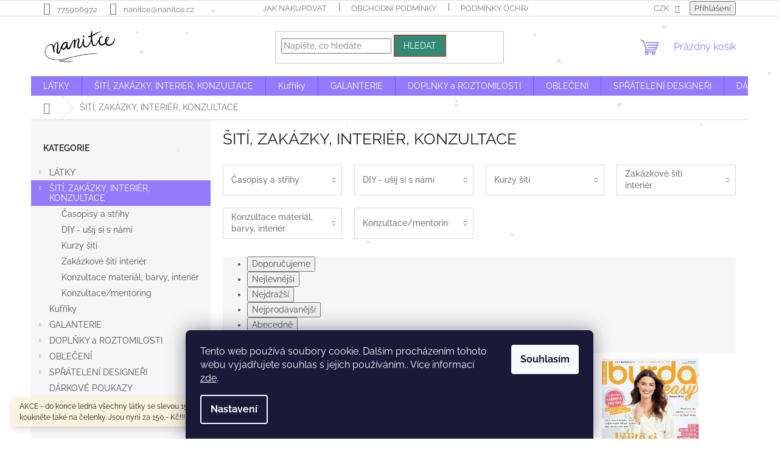

--- FILE ---
content_type: text/html; charset=utf-8
request_url: https://www.nanitce.cz/siti--zakazky--interier--konzultace/
body_size: 29581
content:
<!doctype html><html lang="cs" dir="ltr" class="header-background-light external-fonts-loaded"><head><meta charset="utf-8" /><meta name="viewport" content="width=device-width,initial-scale=1" /><title>ŠITÍ, ZAKÁZKY, INTERIÉR, KONZULTACE - e-shop nanitce</title><link rel="preconnect" href="https://cdn.myshoptet.com" /><link rel="dns-prefetch" href="https://cdn.myshoptet.com" /><link rel="preload" href="https://cdn.myshoptet.com/prj/dist/master/cms/libs/jquery/jquery-1.11.3.min.js" as="script" /><link href="https://cdn.myshoptet.com/prj/dist/master/cms/templates/frontend_templates/shared/css/font-face/raleway.css" rel="stylesheet"><link href="https://cdn.myshoptet.com/prj/dist/master/shop/dist/font-shoptet-11.css.62c94c7785ff2cea73b2.css" rel="stylesheet"><script>
dataLayer = [];
dataLayer.push({'shoptet' : {
    "pageId": 1298,
    "pageType": "category",
    "currency": "CZK",
    "currencyInfo": {
        "decimalSeparator": ",",
        "exchangeRate": 1,
        "priceDecimalPlaces": 0,
        "symbol": "K\u010d",
        "symbolLeft": 0,
        "thousandSeparator": " "
    },
    "language": "cs",
    "projectId": 267923,
    "category": {
        "guid": "02a120d6-17db-11eb-933a-002590dad85e",
        "path": "\u0160IT\u00cd, ZAK\u00c1ZKY, INTERI\u00c9R, KONZULTACE",
        "parentCategoryGuid": null
    },
    "cartInfo": {
        "id": null,
        "freeShipping": false,
        "freeShippingFrom": 2000,
        "leftToFreeGift": {
            "formattedPrice": "0 K\u010d",
            "priceLeft": 0
        },
        "freeGift": false,
        "leftToFreeShipping": {
            "priceLeft": 2000,
            "dependOnRegion": 0,
            "formattedPrice": "2 000 K\u010d"
        },
        "discountCoupon": [],
        "getNoBillingShippingPrice": {
            "withoutVat": 0,
            "vat": 0,
            "withVat": 0
        },
        "cartItems": [],
        "taxMode": "ORDINARY"
    },
    "cart": [],
    "customer": {
        "priceRatio": 1,
        "priceListId": 1,
        "groupId": null,
        "registered": false,
        "mainAccount": false
    }
}});
dataLayer.push({'cookie_consent' : {
    "marketing": "denied",
    "analytics": "denied"
}});
document.addEventListener('DOMContentLoaded', function() {
    shoptet.consent.onAccept(function(agreements) {
        if (agreements.length == 0) {
            return;
        }
        dataLayer.push({
            'cookie_consent' : {
                'marketing' : (agreements.includes(shoptet.config.cookiesConsentOptPersonalisation)
                    ? 'granted' : 'denied'),
                'analytics': (agreements.includes(shoptet.config.cookiesConsentOptAnalytics)
                    ? 'granted' : 'denied')
            },
            'event': 'cookie_consent'
        });
    });
});
</script>
<meta property="og:type" content="website"><meta property="og:site_name" content="nanitce.cz"><meta property="og:url" content="https://www.nanitce.cz/siti--zakazky--interier--konzultace/"><meta property="og:title" content="ŠITÍ, ZAKÁZKY, INTERIÉR, KONZULTACE - e-shop nanitce"><meta name="author" content="e-shop nanitce"><meta name="web_author" content="Shoptet.cz"><meta name="dcterms.rightsHolder" content="www.nanitce.cz"><meta name="robots" content="index,follow"><meta property="og:image" content="https://cdn.myshoptet.com/usr/www.nanitce.cz/user/logos/logo_smal.jpg?t=1768764975"><meta property="og:description" content="ŠITÍ, ZAKÁZKY, INTERIÉR, KONZULTACE, e-shop nanitce"><meta name="description" content="ŠITÍ, ZAKÁZKY, INTERIÉR, KONZULTACE, e-shop nanitce"><style>:root {--color-primary: #947aff;--color-primary-h: 252;--color-primary-s: 100%;--color-primary-l: 74%;--color-primary-hover: #2824f9;--color-primary-hover-h: 241;--color-primary-hover-s: 95%;--color-primary-hover-l: 56%;--color-secondary: #ffb1f1;--color-secondary-h: 311;--color-secondary-s: 100%;--color-secondary-l: 85%;--color-secondary-hover: #8af5e1;--color-secondary-hover-h: 169;--color-secondary-hover-s: 84%;--color-secondary-hover-l: 75%;--color-tertiary: #338a74;--color-tertiary-h: 165;--color-tertiary-s: 46%;--color-tertiary-l: 37%;--color-tertiary-hover: #d41111;--color-tertiary-hover-h: 0;--color-tertiary-hover-s: 85%;--color-tertiary-hover-l: 45%;--color-header-background: #f6d3fd;--template-font: "Raleway";--template-headings-font: "Raleway";--header-background-url: url("[data-uri]");--cookies-notice-background: #1A1937;--cookies-notice-color: #F8FAFB;--cookies-notice-button-hover: #f5f5f5;--cookies-notice-link-hover: #27263f;--templates-update-management-preview-mode-content: "Náhled aktualizací šablony je aktivní pro váš prohlížeč."}</style>
    
    <link href="https://cdn.myshoptet.com/prj/dist/master/shop/dist/main-11.less.fcb4a42d7bd8a71b7ee2.css" rel="stylesheet" />
                <link href="https://cdn.myshoptet.com/prj/dist/master/shop/dist/mobile-header-v1-11.less.1ee105d41b5f713c21aa.css" rel="stylesheet" />
    
    <script>var shoptet = shoptet || {};</script>
    <script src="https://cdn.myshoptet.com/prj/dist/master/shop/dist/main-3g-header.js.05f199e7fd2450312de2.js"></script>
<!-- User include --><!-- api 446(100) html code header -->
<link rel="stylesheet" href="https://cdn.myshoptet.com/usr/api2.dklab.cz/user/documents/_doplnky/poznamka/267923/213/267923_213.css" type="text/css" /><style> :root { 
            --dklab-poznamka-color-main: #607FFF;  
            --dklab-poznamka-color-empty: #E40640;             
            --dklab-poznamka-color-tooltip-background: #F11297;             
            --dklab-poznamka-color-tooltip-text: #F9FFFE;             
            --dklab-poznamka-color-cart-message: #E9559A;             
            --dklab-poznamka-color-cart-message-background: #D3F2F7;             
        }
        </style>
<!-- service 446(100) html code header -->
<style>
@font-face {
    font-family: 'poznamka';
    src:  url('https://cdn.myshoptet.com/usr/api2.dklab.cz/user/documents/_doplnky/poznamka/font/note.eot?v1');
    src:  url('https://cdn.myshoptet.com/usr/api2.dklab.cz/user/documents/_doplnky/poznamka/font/note.eot?v1#iefix') format('embedded-opentype'),
    url('https://cdn.myshoptet.com/usr/api2.dklab.cz/user/documents/_doplnky/poznamka/font/note.ttf?v1') format('truetype'),
    url('https://cdn.myshoptet.com/usr/api2.dklab.cz/user/documents/_doplnky/poznamka/font/note.woff?v1') format('woff'),
    url('https://cdn.myshoptet.com/usr/api2.dklab.cz/user/documents/_doplnky/poznamka/font/note.svg?v1') format('svg');
    font-weight: normal;
    font-style: normal;
}
</style>
<!-- /User include --><link rel="shortcut icon" href="/favicon.ico" type="image/x-icon" /><link rel="canonical" href="https://www.nanitce.cz/siti--zakazky--interier--konzultace/" /><style>/* custom background */@media (min-width: 992px) {body {background-position: top center;background-repeat: no-repeat;background-attachment: scroll;}}</style>    <!-- Global site tag (gtag.js) - Google Analytics -->
    <script async src="https://www.googletagmanager.com/gtag/js?id=G-9BB4SDZ50T"></script>
    <script>
        
        window.dataLayer = window.dataLayer || [];
        function gtag(){dataLayer.push(arguments);}
        

                    console.debug('default consent data');

            gtag('consent', 'default', {"ad_storage":"denied","analytics_storage":"denied","ad_user_data":"denied","ad_personalization":"denied","wait_for_update":500});
            dataLayer.push({
                'event': 'default_consent'
            });
        
        gtag('js', new Date());

                gtag('config', 'UA-193291557-1', { 'groups': "UA" });
        
                gtag('config', 'G-9BB4SDZ50T', {"groups":"GA4","send_page_view":false,"content_group":"category","currency":"CZK","page_language":"cs"});
        
        
        
        
        
        
                    gtag('event', 'page_view', {"send_to":"GA4","page_language":"cs","content_group":"category","currency":"CZK"});
        
        
        
        
        
        
        
        
        
        
        
        
        
        document.addEventListener('DOMContentLoaded', function() {
            if (typeof shoptet.tracking !== 'undefined') {
                for (var id in shoptet.tracking.bannersList) {
                    gtag('event', 'view_promotion', {
                        "send_to": "UA",
                        "promotions": [
                            {
                                "id": shoptet.tracking.bannersList[id].id,
                                "name": shoptet.tracking.bannersList[id].name,
                                "position": shoptet.tracking.bannersList[id].position
                            }
                        ]
                    });
                }
            }

            shoptet.consent.onAccept(function(agreements) {
                if (agreements.length !== 0) {
                    console.debug('gtag consent accept');
                    var gtagConsentPayload =  {
                        'ad_storage': agreements.includes(shoptet.config.cookiesConsentOptPersonalisation)
                            ? 'granted' : 'denied',
                        'analytics_storage': agreements.includes(shoptet.config.cookiesConsentOptAnalytics)
                            ? 'granted' : 'denied',
                                                                                                'ad_user_data': agreements.includes(shoptet.config.cookiesConsentOptPersonalisation)
                            ? 'granted' : 'denied',
                        'ad_personalization': agreements.includes(shoptet.config.cookiesConsentOptPersonalisation)
                            ? 'granted' : 'denied',
                        };
                    console.debug('update consent data', gtagConsentPayload);
                    gtag('consent', 'update', gtagConsentPayload);
                    dataLayer.push(
                        { 'event': 'update_consent' }
                    );
                }
            });
        });
    </script>
</head><body class="desktop id-1298 in-siti--zakazky--interier--konzultace template-11 type-category multiple-columns-body columns-3 ums_forms_redesign--off ums_a11y_category_page--on ums_discussion_rating_forms--off ums_flags_display_unification--on ums_a11y_login--on mobile-header-version-1"><noscript>
    <style>
        #header {
            padding-top: 0;
            position: relative !important;
            top: 0;
        }
        .header-navigation {
            position: relative !important;
        }
        .overall-wrapper {
            margin: 0 !important;
        }
        body:not(.ready) {
            visibility: visible !important;
        }
    </style>
    <div class="no-javascript">
        <div class="no-javascript__title">Musíte změnit nastavení vašeho prohlížeče</div>
        <div class="no-javascript__text">Podívejte se na: <a href="https://www.google.com/support/bin/answer.py?answer=23852">Jak povolit JavaScript ve vašem prohlížeči</a>.</div>
        <div class="no-javascript__text">Pokud používáte software na blokování reklam, může být nutné povolit JavaScript z této stránky.</div>
        <div class="no-javascript__text">Děkujeme.</div>
    </div>
</noscript>

        <div id="fb-root"></div>
        <script>
            window.fbAsyncInit = function() {
                FB.init({
//                    appId            : 'your-app-id',
                    autoLogAppEvents : true,
                    xfbml            : true,
                    version          : 'v19.0'
                });
            };
        </script>
        <script async defer crossorigin="anonymous" src="https://connect.facebook.net/cs_CZ/sdk.js"></script>    <div class="siteCookies siteCookies--bottom siteCookies--dark js-siteCookies" role="dialog" data-testid="cookiesPopup" data-nosnippet>
        <div class="siteCookies__form">
            <div class="siteCookies__content">
                <div class="siteCookies__text">
                    Tento web používá soubory cookie. Dalším procházením tohoto webu vyjadřujete souhlas s jejich používáním.. Více informací <a href="http://www.nanitce.cz/podminky-ochrany-osobnich-udaju/" target="\">zde</a>.
                </div>
                <p class="siteCookies__links">
                    <button class="siteCookies__link js-cookies-settings" aria-label="Nastavení cookies" data-testid="cookiesSettings">Nastavení</button>
                </p>
            </div>
            <div class="siteCookies__buttonWrap">
                                <button class="siteCookies__button js-cookiesConsentSubmit" value="all" aria-label="Přijmout cookies" data-testid="buttonCookiesAccept">Souhlasím</button>
            </div>
        </div>
        <script>
            document.addEventListener("DOMContentLoaded", () => {
                const siteCookies = document.querySelector('.js-siteCookies');
                document.addEventListener("scroll", shoptet.common.throttle(() => {
                    const st = document.documentElement.scrollTop;
                    if (st > 1) {
                        siteCookies.classList.add('siteCookies--scrolled');
                    } else {
                        siteCookies.classList.remove('siteCookies--scrolled');
                    }
                }, 100));
            });
        </script>
    </div>
<a href="#content" class="skip-link sr-only">Přejít na obsah</a><div class="overall-wrapper"><div class="site-msg information"><div class="container"><div class="text">AKCE - do konce ledna všechny látky se slevou 15% s kódem LEDEN15

a koukněte také na čelenky. Jsou nyní za 150,- Kč!!!</div><div class="close js-close-information-msg"></div></div></div><div class="user-action"><div class="container">
    <div class="user-action-in">
                    <div id="login" class="user-action-login popup-widget login-widget" role="dialog" aria-labelledby="loginHeading">
        <div class="popup-widget-inner">
                            <h2 id="loginHeading">Přihlášení k vašemu účtu</h2><div id="customerLogin"><form action="/action/Customer/Login/" method="post" id="formLoginIncluded" class="csrf-enabled formLogin" data-testid="formLogin"><input type="hidden" name="referer" value="" /><div class="form-group"><div class="input-wrapper email js-validated-element-wrapper no-label"><input type="email" name="email" class="form-control" autofocus placeholder="E-mailová adresa (např. jan@novak.cz)" data-testid="inputEmail" autocomplete="email" required /></div></div><div class="form-group"><div class="input-wrapper password js-validated-element-wrapper no-label"><input type="password" name="password" class="form-control" placeholder="Heslo" data-testid="inputPassword" autocomplete="current-password" required /><span class="no-display">Nemůžete vyplnit toto pole</span><input type="text" name="surname" value="" class="no-display" /></div></div><div class="form-group"><div class="login-wrapper"><button type="submit" class="btn btn-secondary btn-text btn-login" data-testid="buttonSubmit">Přihlásit se</button><div class="password-helper"><a href="/registrace/" data-testid="signup" rel="nofollow">Nová registrace</a><a href="/klient/zapomenute-heslo/" rel="nofollow">Zapomenuté heslo</a></div></div></div></form>
</div>                    </div>
    </div>

                            <div id="cart-widget" class="user-action-cart popup-widget cart-widget loader-wrapper" data-testid="popupCartWidget" role="dialog" aria-hidden="true">
    <div class="popup-widget-inner cart-widget-inner place-cart-here">
        <div class="loader-overlay">
            <div class="loader"></div>
        </div>
    </div>

    <div class="cart-widget-button">
        <a href="/kosik/" class="btn btn-conversion" id="continue-order-button" rel="nofollow" data-testid="buttonNextStep">Pokračovat do košíku</a>
    </div>
</div>
            </div>
</div>
</div><div class="top-navigation-bar" data-testid="topNavigationBar">

    <div class="container">

        <div class="top-navigation-contacts">
            <strong>Zákaznická podpora:</strong><a href="tel:775906972" class="project-phone" aria-label="Zavolat na 775906972" data-testid="contactboxPhone"><span>775906972</span></a><a href="mailto:nanitce@nanitce.cz" class="project-email" data-testid="contactboxEmail"><span>nanitce@nanitce.cz</span></a>        </div>

                            <div class="top-navigation-menu">
                <div class="top-navigation-menu-trigger"></div>
                <ul class="top-navigation-bar-menu">
                                            <li class="top-navigation-menu-item-27">
                            <a href="/jak-nakupovat/">Jak nakupovat</a>
                        </li>
                                            <li class="top-navigation-menu-item-39">
                            <a href="/obchodni-podminky/">Obchodní podmínky</a>
                        </li>
                                            <li class="top-navigation-menu-item-691">
                            <a href="/podminky-ochrany-osobnich-udaju/">Podmínky ochrany osobních údajů </a>
                        </li>
                                    </ul>
                <ul class="top-navigation-bar-menu-helper"></ul>
            </div>
        
        <div class="top-navigation-tools">
            <div class="responsive-tools">
                <a href="#" class="toggle-window" data-target="search" aria-label="Hledat" data-testid="linkSearchIcon"></a>
                                                            <a href="#" class="toggle-window" data-target="login"></a>
                                                    <a href="#" class="toggle-window" data-target="navigation" aria-label="Menu" data-testid="hamburgerMenu"></a>
            </div>
                <div class="dropdown">
        <span>Ceny v:</span>
        <button id="topNavigationDropdown" type="button" data-toggle="dropdown" aria-haspopup="true" aria-expanded="false">
            CZK
            <span class="caret"></span>
        </button>
        <ul class="dropdown-menu" aria-labelledby="topNavigationDropdown"><li><a href="/action/Currency/changeCurrency/?currencyCode=CZK" rel="nofollow">CZK</a></li><li><a href="/action/Currency/changeCurrency/?currencyCode=EUR" rel="nofollow">EUR</a></li></ul>
    </div>
            <button class="top-nav-button top-nav-button-login toggle-window" type="button" data-target="login" aria-haspopup="dialog" aria-controls="login" aria-expanded="false" data-testid="signin"><span>Přihlášení</span></button>        </div>

    </div>

</div>
<header id="header"><div class="container navigation-wrapper">
    <div class="header-top">
        <div class="site-name-wrapper">
            <div class="site-name"><a href="/" data-testid="linkWebsiteLogo"><img src="https://cdn.myshoptet.com/usr/www.nanitce.cz/user/logos/logo_smal.jpg" alt="e-shop nanitce" fetchpriority="low" /></a></div>        </div>
        <div class="search" itemscope itemtype="https://schema.org/WebSite">
            <meta itemprop="headline" content="ŠITÍ, ZAKÁZKY, INTERIÉR, KONZULTACE"/><meta itemprop="url" content="https://www.nanitce.cz"/><meta itemprop="text" content="ŠITÍ, ZAKÁZKY, INTERIÉR, KONZULTACE, e-shop nanitce"/>            <form action="/action/ProductSearch/prepareString/" method="post"
    id="formSearchForm" class="search-form compact-form js-search-main"
    itemprop="potentialAction" itemscope itemtype="https://schema.org/SearchAction" data-testid="searchForm">
    <fieldset>
        <meta itemprop="target"
            content="https://www.nanitce.cz/vyhledavani/?string={string}"/>
        <input type="hidden" name="language" value="cs"/>
        
            
<input
    type="search"
    name="string"
        class="query-input form-control search-input js-search-input"
    placeholder="Napište, co hledáte"
    autocomplete="off"
    required
    itemprop="query-input"
    aria-label="Vyhledávání"
    data-testid="searchInput"
>
            <button type="submit" class="btn btn-default" data-testid="searchBtn">Hledat</button>
        
    </fieldset>
</form>
        </div>
        <div class="navigation-buttons">
                
    <a href="/kosik/" class="btn btn-icon toggle-window cart-count" data-target="cart" data-hover="true" data-redirect="true" data-testid="headerCart" rel="nofollow" aria-haspopup="dialog" aria-expanded="false" aria-controls="cart-widget">
        
                <span class="sr-only">Nákupní košík</span>
        
            <span class="cart-price visible-lg-inline-block" data-testid="headerCartPrice">
                                    Prázdný košík                            </span>
        
    
            </a>
        </div>
    </div>
    <nav id="navigation" aria-label="Hlavní menu" data-collapsible="true"><div class="navigation-in menu"><ul class="menu-level-1" role="menubar" data-testid="headerMenuItems"><li class="menu-item-693 ext" role="none"><a href="/latky/" data-testid="headerMenuItem" role="menuitem" aria-haspopup="true" aria-expanded="false"><b>LÁTKY</b><span class="submenu-arrow"></span></a><ul class="menu-level-2" aria-label="LÁTKY" tabindex="-1" role="menu"><li class="menu-item-927 has-third-level" role="none"><div class="menu-no-image"><a href="/bavlnena-platna/" data-testid="headerMenuItem" role="menuitem"><span>Bavlněná plátna</span></a>
                                                    <ul class="menu-level-3" role="menu">
                                                                    <li class="menu-item-1466" role="none">
                                        <a href="/uni--jednobarevna/" data-testid="headerMenuItem" role="menuitem">
                                            Uni / jednobarevná</a>,                                    </li>
                                                                    <li class="menu-item-909" role="none">
                                        <a href="/kanvas-rezne-platno/" data-testid="headerMenuItem" role="menuitem">
                                            Kanvas / režné plátno</a>,                                    </li>
                                                                    <li class="menu-item-1818" role="none">
                                        <a href="/popelin/" data-testid="headerMenuItem" role="menuitem">
                                            Popelín</a>,                                    </li>
                                                                    <li class="menu-item-1815" role="none">
                                        <a href="/detske-motivy/" data-testid="headerMenuItem" role="menuitem">
                                            Dětské motivy</a>,                                    </li>
                                                                    <li class="menu-item-2000" role="none">
                                        <a href="/do-chalupy/" data-testid="headerMenuItem" role="menuitem">
                                            Do chalupy</a>,                                    </li>
                                                                    <li class="menu-item-1487" role="none">
                                        <a href="/drobny-vzor/" data-testid="headerMenuItem" role="menuitem">
                                            Drobný vzor</a>,                                    </li>
                                                                    <li class="menu-item-1472" role="none">
                                        <a href="/geometricke-tvary/" data-testid="headerMenuItem" role="menuitem">
                                            Geometrické tvary</a>,                                    </li>
                                                                    <li class="menu-item-1478" role="none">
                                        <a href="/hvezdicky/" data-testid="headerMenuItem" role="menuitem">
                                            Hvězdičky</a>,                                    </li>
                                                                    <li class="menu-item-1481" role="none">
                                        <a href="/kosticky/" data-testid="headerMenuItem" role="menuitem">
                                            Kostičky</a>,                                    </li>
                                                                    <li class="menu-item-1469" role="none">
                                        <a href="/kvetiny/" data-testid="headerMenuItem" role="menuitem">
                                            Květiny</a>,                                    </li>
                                                                    <li class="menu-item-1490" role="none">
                                        <a href="/mracky/" data-testid="headerMenuItem" role="menuitem">
                                            Mráčky</a>,                                    </li>
                                                                    <li class="menu-item-1460" role="none">
                                        <a href="/prouzky/" data-testid="headerMenuItem" role="menuitem">
                                            Proužky</a>,                                    </li>
                                                                    <li class="menu-item-1463" role="none">
                                        <a href="/puntiky-2/" data-testid="headerMenuItem" role="menuitem">
                                            Puntíky</a>,                                    </li>
                                                                    <li class="menu-item-1457" role="none">
                                        <a href="/vanocni/" data-testid="headerMenuItem" role="menuitem">
                                            Vánoční</a>,                                    </li>
                                                                    <li class="menu-item-1493" role="none">
                                        <a href="/vybarvovaci/" data-testid="headerMenuItem" role="menuitem">
                                            Vybarvovací</a>,                                    </li>
                                                                    <li class="menu-item-1496" role="none">
                                        <a href="/zviratka/" data-testid="headerMenuItem" role="menuitem">
                                            Zvířátka</a>,                                    </li>
                                                                    <li class="menu-item-1559" role="none">
                                        <a href="/platna-99-/" data-testid="headerMenuItem" role="menuitem">
                                            Plátna 99,-</a>                                    </li>
                                                            </ul>
                        </div></li><li class="menu-item-708 has-third-level" role="none"><div class="menu-no-image"><a href="/uplety/" data-testid="headerMenuItem" role="menuitem"><span>Úplety</span></a>
                                                    <ul class="menu-level-3" role="menu">
                                                                    <li class="menu-item-972" role="none">
                                        <a href="/vzorovane/" data-testid="headerMenuItem" role="menuitem">
                                            Vzorované</a>,                                    </li>
                                                                    <li class="menu-item-975" role="none">
                                        <a href="/jednobarevne/" data-testid="headerMenuItem" role="menuitem">
                                            Jednobarevné</a>,                                    </li>
                                                                    <li class="menu-item-933" role="none">
                                        <a href="/pruhy-a-prouzky/" data-testid="headerMenuItem" role="menuitem">
                                            Pruhy a proužky</a>,                                    </li>
                                                                    <li class="menu-item-939" role="none">
                                        <a href="/bio-uplet/" data-testid="headerMenuItem" role="menuitem">
                                            Bio</a>,                                    </li>
                                                                    <li class="menu-item-1217" role="none">
                                        <a href="/puntiky/" data-testid="headerMenuItem" role="menuitem">
                                            Puntíky</a>,                                    </li>
                                                                    <li class="menu-item-1791" role="none">
                                        <a href="/viskozove/" data-testid="headerMenuItem" role="menuitem">
                                            Viskózové</a>,                                    </li>
                                                                    <li class="menu-item-1794" role="none">
                                        <a href="/zebrovane/" data-testid="headerMenuItem" role="menuitem">
                                            Žebrované</a>                                    </li>
                                                            </ul>
                        </div></li><li class="menu-item-711 has-third-level" role="none"><div class="menu-no-image"><a href="/teplakovina/" data-testid="headerMenuItem" role="menuitem"><span>Teplákovina</span></a>
                                                    <ul class="menu-level-3" role="menu">
                                                                    <li class="menu-item-1220" role="none">
                                        <a href="/pocesana/" data-testid="headerMenuItem" role="menuitem">
                                            Počesaná</a>,                                    </li>
                                                                    <li class="menu-item-1223" role="none">
                                        <a href="/nepocesana/" data-testid="headerMenuItem" role="menuitem">
                                            Nepočesaná</a>                                    </li>
                                                            </ul>
                        </div></li><li class="menu-item-1630 has-third-level" role="none"><div class="menu-no-image"><a href="/udrzitelne-textilie/" data-testid="headerMenuItem" role="menuitem"><span>Udržitelné látky</span></a>
                                                    <ul class="menu-level-3" role="menu">
                                                                    <li class="menu-item-1806" role="none">
                                        <a href="/biobavlna/" data-testid="headerMenuItem" role="menuitem">
                                            Biobavlna</a>,                                    </li>
                                                                    <li class="menu-item-1800" role="none">
                                        <a href="/viskoza-2/" data-testid="headerMenuItem" role="menuitem">
                                            Viskóza</a>,                                    </li>
                                                                    <li class="menu-item-1803" role="none">
                                        <a href="/len-2/" data-testid="headerMenuItem" role="menuitem">
                                            Len</a>                                    </li>
                                                            </ul>
                        </div></li><li class="menu-item-1005" role="none"><div class="menu-no-image"><a href="/bio-latky/" data-testid="headerMenuItem" role="menuitem"><span>Bio látky</span></a>
                        </div></li><li class="menu-item-1010" role="none"><div class="menu-no-image"><a href="/beranek/" data-testid="headerMenuItem" role="menuitem"><span>Beránek</span></a>
                        </div></li><li class="menu-item-1103" role="none"><div class="menu-no-image"><a href="/blackout-zatemnovaci-latky/" data-testid="headerMenuItem" role="menuitem"><span>Blackout - Zatemňovací látky</span></a>
                        </div></li><li class="menu-item-1013" role="none"><div class="menu-no-image"><a href="/fleece-alpenfleece--warmkeeper/" data-testid="headerMenuItem" role="menuitem"><span>Fleece , alpenfleece, warmkeeper</span></a>
                        </div></li><li class="menu-item-1235" role="none"><div class="menu-no-image"><a href="/flanel/" data-testid="headerMenuItem" role="menuitem"><span>Flanel</span></a>
                        </div></li><li class="menu-item-987" role="none"><div class="menu-no-image"><a href="/frote/" data-testid="headerMenuItem" role="menuitem"><span>Froté</span></a>
                        </div></li><li class="menu-item-1982" role="none"><div class="menu-no-image"><a href="/jednovrstva-gazovina/" data-testid="headerMenuItem" role="menuitem"><span>Jednovrstvá gázovina</span></a>
                        </div></li><li class="menu-item-921" role="none"><div class="menu-no-image"><a href="/kozenky/" data-testid="headerMenuItem" role="menuitem"><span>Koženky</span></a>
                        </div></li><li class="menu-item-1965" role="none"><div class="menu-no-image"><a href="/krajky-metraz/" data-testid="headerMenuItem" role="menuitem"><span>Krajky metráž</span></a>
                        </div></li><li class="menu-item-915" role="none"><div class="menu-no-image"><a href="/len/" data-testid="headerMenuItem" role="menuitem"><span>Len</span></a>
                        </div></li><li class="menu-item-1636" role="none"><div class="menu-no-image"><a href="/mansestr/" data-testid="headerMenuItem" role="menuitem"><span>Manšestr</span></a>
                        </div></li><li class="menu-item-1863" role="none"><div class="menu-no-image"><a href="/merino/" data-testid="headerMenuItem" role="menuitem"><span>Merino</span></a>
                        </div></li><li class="menu-item-1025" role="none"><div class="menu-no-image"><a href="/minky/" data-testid="headerMenuItem" role="menuitem"><span>Minky</span></a>
                        </div></li><li class="menu-item-897" role="none"><div class="menu-no-image"><a href="/modal/" data-testid="headerMenuItem" role="menuitem"><span>Modal</span></a>
                        </div></li><li class="menu-item-717" role="none"><div class="menu-no-image"><a href="/muselin/" data-testid="headerMenuItem" role="menuitem"><span>Mušelín - dvojitá gázovina</span></a>
                        </div></li><li class="menu-item-1088" role="none"><div class="menu-no-image"><a href="/naplety-2/" data-testid="headerMenuItem" role="menuitem"><span>Náplety</span></a>
                        </div></li><li class="menu-item-1070" role="none"><div class="menu-no-image"><a href="/plastenkovina/" data-testid="headerMenuItem" role="menuitem"><span>Pláštěnkovina</span></a>
                        </div></li><li class="menu-item-903" role="none"><div class="menu-no-image"><a href="/plavkovina/" data-testid="headerMenuItem" role="menuitem"><span>Plavkovina</span></a>
                        </div></li><li class="menu-item-942" role="none"><div class="menu-no-image"><a href="/prosev/" data-testid="headerMenuItem" role="menuitem"><span>Prošev</span></a>
                        </div></li><li class="menu-item-981" role="none"><div class="menu-no-image"><a href="/pocesany-samet-velur/" data-testid="headerMenuItem" role="menuitem"><span>Samet / velur</span></a>
                        </div></li><li class="menu-item-714" role="none"><div class="menu-no-image"><a href="/softshell/" data-testid="headerMenuItem" role="menuitem"><span>Softshell</span></a>
                        </div></li><li class="menu-item-1845" role="none"><div class="menu-no-image"><a href="/tencel-2/" data-testid="headerMenuItem" role="menuitem"><span>Tencel</span></a>
                        </div></li><li class="menu-item-891" role="none"><div class="menu-no-image"><a href="/vafle/" data-testid="headerMenuItem" role="menuitem"><span>Vafle</span></a>
                        </div></li><li class="menu-item-1199" role="none"><div class="menu-no-image"><a href="/viskoza/" data-testid="headerMenuItem" role="menuitem"><span>Viskóza</span></a>
                        </div></li><li class="menu-item-1184" role="none"><div class="menu-no-image"><a href="/zbytky/" data-testid="headerMenuItem" role="menuitem"><span>Zbytky</span></a>
                        </div></li><li class="menu-item-1019" role="none"><div class="menu-no-image"><a href="/zakar--pletenina/" data-testid="headerMenuItem" role="menuitem"><span>Žakár / pletenina</span></a>
                        </div></li></ul></li>
<li class="menu-item-1298 ext" role="none"><a href="/siti--zakazky--interier--konzultace/" class="active" data-testid="headerMenuItem" role="menuitem" aria-haspopup="true" aria-expanded="false"><b>ŠITÍ, ZAKÁZKY, INTERIÉR, KONZULTACE</b><span class="submenu-arrow"></span></a><ul class="menu-level-2" aria-label="ŠITÍ, ZAKÁZKY, INTERIÉR, KONZULTACE" tabindex="-1" role="menu"><li class="menu-item-1307" role="none"><div class="menu-no-image"><a href="/casopisy-a-strihy-2/" data-testid="headerMenuItem" role="menuitem"><span>Časopisy a střihy</span></a>
                        </div></li><li class="menu-item-2007" role="none"><div class="menu-no-image"><a href="/diy-usij-si-s-nami/" data-testid="headerMenuItem" role="menuitem"><span>DIY - ušij si s námi</span></a>
                        </div></li><li class="menu-item-1304" role="none"><div class="menu-no-image"><a href="/kurzy-siti/" data-testid="headerMenuItem" role="menuitem"><span>Kurzy šití</span></a>
                        </div></li><li class="menu-item-1985" role="none"><div class="menu-no-image"><a href="/zakazkove-siti-interier/" data-testid="headerMenuItem" role="menuitem"><span>Zakázkové šití interiér</span></a>
                        </div></li><li class="menu-item-1988" role="none"><div class="menu-no-image"><a href="/konzultace-material--barvy--interier/" data-testid="headerMenuItem" role="menuitem"><span>Konzultace materiál, barvy, interiér</span></a>
                        </div></li><li class="menu-item-1991" role="none"><div class="menu-no-image"><a href="/konzultace-mentoring/" data-testid="headerMenuItem" role="menuitem"><span>Konzultace/mentoring</span></a>
                        </div></li></ul></li>
<li class="menu-item-696" role="none"><a href="/kufriky/" data-testid="headerMenuItem" role="menuitem" aria-expanded="false"><b>Kufříky</b></a></li>
<li class="menu-item-1082 ext" role="none"><a href="/galanterie/" data-testid="headerMenuItem" role="menuitem" aria-haspopup="true" aria-expanded="false"><b>GALANTERIE</b><span class="submenu-arrow"></span></a><ul class="menu-level-2" aria-label="GALANTERIE" tabindex="-1" role="menu"><li class="menu-item-1367" role="none"><div class="menu-no-image"><a href="/jehly-a-spendliky/" data-testid="headerMenuItem" role="menuitem"><span>Jehly a špendlíky</span></a>
                        </div></li><li class="menu-item-1370" role="none"><div class="menu-no-image"><a href="/knofliky/" data-testid="headerMenuItem" role="menuitem"><span>Knoflíky</span></a>
                        </div></li><li class="menu-item-1961" role="none"><div class="menu-no-image"><a href="/krajky/" data-testid="headerMenuItem" role="menuitem"><span>Krajky</span></a>
                        </div></li><li class="menu-item-1244" role="none"><div class="menu-no-image"><a href="/nite/" data-testid="headerMenuItem" role="menuitem"><span>Nitě</span></a>
                        </div></li><li class="menu-item-1247" role="none"><div class="menu-no-image"><a href="/pruzenky-a-gumicky-2/" data-testid="headerMenuItem" role="menuitem"><span>Pruženky a gumičky</span></a>
                        </div></li><li class="menu-item-1241" role="none"><div class="menu-no-image"><a href="/sici-potreby/" data-testid="headerMenuItem" role="menuitem"><span>Šicí potřeby</span></a>
                        </div></li><li class="menu-item-1573" role="none"><div class="menu-no-image"><a href="/sikme-prouzky/" data-testid="headerMenuItem" role="menuitem"><span>šikmé proužky</span></a>
                        </div></li><li class="menu-item-1361" role="none"><div class="menu-no-image"><a href="/snury--popruhy--stuhy--masle/" data-testid="headerMenuItem" role="menuitem"><span>Šňůry, popruhy, stuhy, mašle</span></a>
                        </div></li><li class="menu-item-1382" role="none"><div class="menu-no-image"><a href="/zipy-a-jezdce/" data-testid="headerMenuItem" role="menuitem"><span>Zipy a jezdce</span></a>
                        </div></li></ul></li>
<li class="menu-item-699 ext" role="none"><a href="/doplnky-a-roztomilosti/" data-testid="headerMenuItem" role="menuitem" aria-haspopup="true" aria-expanded="false"><b>DOPLŇKY a ROZTOMILOSTI</b><span class="submenu-arrow"></span></a><ul class="menu-level-2" aria-label="DOPLŇKY a ROZTOMILOSTI" tabindex="-1" role="menu"><li class="menu-item-1055" role="none"><div class="menu-no-image"><a href="/batohy-a-batuzky/" data-testid="headerMenuItem" role="menuitem"><span>Batohy a batůžky</span></a>
                        </div></li><li class="menu-item-1094" role="none"><div class="menu-no-image"><a href="/blahoprani/" data-testid="headerMenuItem" role="menuitem"><span>Blahopřání</span></a>
                        </div></li><li class="menu-item-1523 has-third-level" role="none"><div class="menu-no-image"><a href="/dekorace/" data-testid="headerMenuItem" role="menuitem"><span>Dekorace</span></a>
                                                    <ul class="menu-level-3" role="menu">
                                                                    <li class="menu-item-1848" role="none">
                                        <a href="/keramika/" data-testid="headerMenuItem" role="menuitem">
                                            Keramika</a>                                    </li>
                                                            </ul>
                        </div></li><li class="menu-item-1979" role="none"><div class="menu-no-image"><a href="/gumicky-scrunchie/" data-testid="headerMenuItem" role="menuitem"><span>Gumičky SCRUNCHIE</span></a>
                        </div></li><li class="menu-item-1609" role="none"><div class="menu-no-image"><a href="/knihy-a-casopisy/" data-testid="headerMenuItem" role="menuitem"><span>Knihy a časopisy</span></a>
                        </div></li><li class="menu-item-1058" role="none"><div class="menu-no-image"><a href="/polstarky/" data-testid="headerMenuItem" role="menuitem"><span>Polštářky</span></a>
                        </div></li><li class="menu-item-1875" role="none"><div class="menu-no-image"><a href="/pro-miminka/" data-testid="headerMenuItem" role="menuitem"><span>PRO MIMINKA</span></a>
                        </div></li><li class="menu-item-1064" role="none"><div class="menu-no-image"><a href="/tasky--tasticky--penezenky--etuie/" data-testid="headerMenuItem" role="menuitem"><span>Tašky, taštičky, peněženky, etuie</span></a>
                        </div></li><li class="menu-item-1346" role="none"><div class="menu-no-image"><a href="/z-papiru/" data-testid="headerMenuItem" role="menuitem"><span>Z papíru</span></a>
                        </div></li><li class="menu-item-1427" role="none"><div class="menu-no-image"><a href="/zastery-a-chnapky/" data-testid="headerMenuItem" role="menuitem"><span>Zástěry a chňapky</span></a>
                        </div></li></ul></li>
<li class="menu-item-702 ext" role="none"><a href="/obleceni/" data-testid="headerMenuItem" role="menuitem" aria-haspopup="true" aria-expanded="false"><b>OBLEČENÍ</b><span class="submenu-arrow"></span></a><ul class="menu-level-2" aria-label="OBLEČENÍ" tabindex="-1" role="menu"><li class="menu-item-777" role="none"><div class="menu-no-image"><a href="/celenky/" data-testid="headerMenuItem" role="menuitem"><span>Čelenky</span></a>
                        </div></li><li class="menu-item-1445" role="none"><div class="menu-no-image"><a href="/celenky-korunky-2/" data-testid="headerMenuItem" role="menuitem"><span>Čelenky korunky</span></a>
                        </div></li><li class="menu-item-762" role="none"><div class="menu-no-image"><a href="/cepice-a-nakrcniky-2/" data-testid="headerMenuItem" role="menuitem"><span>Čepice a nákrčníky</span></a>
                        </div></li><li class="menu-item-765 has-third-level" role="none"><div class="menu-no-image"><a href="/kalhoty/" data-testid="headerMenuItem" role="menuitem"><span>Kalhoty</span></a>
                                                    <ul class="menu-level-3" role="menu">
                                                                    <li class="menu-item-1997" role="none">
                                        <a href="/baggy-rostouci-kalhoty/" data-testid="headerMenuItem" role="menuitem">
                                            Baggy - rostoucí kalhoty</a>,                                    </li>
                                                                    <li class="menu-item-1994" role="none">
                                        <a href="/kratasky/" data-testid="headerMenuItem" role="menuitem">
                                            Kraťásky</a>                                    </li>
                                                            </ul>
                        </div></li><li class="menu-item-1043" role="none"><div class="menu-no-image"><a href="/trika-a-mikiny/" data-testid="headerMenuItem" role="menuitem"><span>Trika a mikiny</span></a>
                        </div></li><li class="menu-item-774 has-third-level" role="none"><div class="menu-no-image"><a href="/muselinove-satky/" data-testid="headerMenuItem" role="menuitem"><span>Mušelínové šátky</span></a>
                                                    <ul class="menu-level-3" role="menu">
                                                                    <li class="menu-item-1657" role="none">
                                        <a href="/male-satky/" data-testid="headerMenuItem" role="menuitem">
                                            Malé šátky</a>,                                    </li>
                                                                    <li class="menu-item-1654" role="none">
                                        <a href="/velke-satky/" data-testid="headerMenuItem" role="menuitem">
                                            Velké šátky</a>                                    </li>
                                                            </ul>
                        </div></li><li class="menu-item-1903" role="none"><div class="menu-no-image"><a href="/puncochace-a-ponozky/" data-testid="headerMenuItem" role="menuitem"><span>punčocháče a ponožky</span></a>
                        </div></li><li class="menu-item-768" role="none"><div class="menu-no-image"><a href="/saty/" data-testid="headerMenuItem" role="menuitem"><span>Šaty</span></a>
                        </div></li><li class="menu-item-771" role="none"><div class="menu-no-image"><a href="/vesty/" data-testid="headerMenuItem" role="menuitem"><span>Vesty</span></a>
                        </div></li></ul></li>
<li class="menu-item-1097 ext" role="none"><a href="/sprateleni-designeri/" data-testid="headerMenuItem" role="menuitem" aria-haspopup="true" aria-expanded="false"><b>SPŘÁTELENÍ DESIGNEŘI</b><span class="submenu-arrow"></span></a><ul class="menu-level-2" aria-label="SPŘÁTELENÍ DESIGNEŘI" tabindex="-1" role="menu"><li class="menu-item-1211" role="none"><div class="menu-no-image"><a href="/bloque-2/" data-testid="headerMenuItem" role="menuitem"><span>Bloque.</span></a>
                        </div></li><li class="menu-item-1950" role="none"><div class="menu-no-image"><a href="/burda/" data-testid="headerMenuItem" role="menuitem"><span>Burda</span></a>
                        </div></li><li class="menu-item-1337" role="none"><div class="menu-no-image"><a href="/dita-vopradova-2/" data-testid="headerMenuItem" role="menuitem"><span>Dita Vopřadová</span></a>
                        </div></li><li class="menu-item-1253" role="none"><div class="menu-no-image"><a href="/jou-jou-jana-nachlingerova/" data-testid="headerMenuItem" role="menuitem"><span>Jou Jou Jana Nachlingerová</span></a>
                        </div></li><li class="menu-item-1415" role="none"><div class="menu-no-image"><a href="/malovanna-2/" data-testid="headerMenuItem" role="menuitem"><span>Malovanna</span></a>
                        </div></li><li class="menu-item-1920" role="none"><div class="menu-no-image"><a href="/mariana-toledo/" data-testid="headerMenuItem" role="menuitem"><span>Mariana Toledo</span></a>
                        </div></li><li class="menu-item-1935" role="none"><div class="menu-no-image"><a href="/nanitce/" data-testid="headerMenuItem" role="menuitem"><span>NANITCE</span></a>
                        </div></li><li class="menu-item-1953" role="none"><div class="menu-no-image"><a href="/ottobre-design/" data-testid="headerMenuItem" role="menuitem"><span>Ottobre design</span></a>
                        </div></li><li class="menu-item-1788" role="none"><div class="menu-no-image"><a href="/pi-ha-atelier/" data-testid="headerMenuItem" role="menuitem"><span>PI–HA ateliér</span></a>
                        </div></li><li class="menu-item-1941" role="none"><div class="menu-no-image"><a href="/svojtka/" data-testid="headerMenuItem" role="menuitem"><span>Svojtka</span></a>
                        </div></li><li class="menu-item-1947" role="none"><div class="menu-no-image"><a href="/tatrasvit/" data-testid="headerMenuItem" role="menuitem"><span>Tatrasvit</span></a>
                        </div></li></ul></li>
<li class="menu-item-1735" role="none"><a href="/darkove-poukazy-2/" data-testid="headerMenuItem" role="menuitem" aria-expanded="false"><b>DÁRKOVÉ POUKAZY</b></a></li>
<li class="menu-item-39" role="none"><a href="/obchodni-podminky/" data-testid="headerMenuItem" role="menuitem" aria-expanded="false"><b>Obchodní podmínky</b></a></li>
<li class="menu-item-29" role="none"><a href="/kontakt/" data-testid="headerMenuItem" role="menuitem" aria-expanded="false"><b>Kontakt</b></a></li>
<li class="menu-item-801" role="none"><a href="/o-nas/" data-testid="headerMenuItem" role="menuitem" aria-expanded="false"><b>o nás</b></a></li>
<li class="menu-item-682" role="none"><a href="/blog/" data-testid="headerMenuItem" role="menuitem" aria-expanded="false"><b>blog NANITCE</b></a></li>
<li class="ext" id="nav-manufacturers" role="none"><a href="https://www.nanitce.cz/znacka/" data-testid="brandsText" role="menuitem"><b>Značky</b><span class="submenu-arrow"></span></a><ul class="menu-level-2" role="menu"><li role="none"><a href="/znacka/nanitce/" data-testid="brandName" role="menuitem"><span>nanitce</span></a></li></ul>
</li></ul>
    <ul class="navigationActions" role="menu">
                    <li class="ext" role="none">
                <a href="#">
                                            <span>
                            <span>Měna</span>
                            <span>(CZK)</span>
                        </span>
                                        <span class="submenu-arrow"></span>
                </a>
                <ul class="navigationActions__submenu menu-level-2" role="menu">
                    <li role="none">
                                                    <ul role="menu">
                                                                    <li class="navigationActions__submenu__item navigationActions__submenu__item--active" role="none">
                                        <a href="/action/Currency/changeCurrency/?currencyCode=CZK" rel="nofollow" role="menuitem">CZK</a>
                                    </li>
                                                                    <li class="navigationActions__submenu__item" role="none">
                                        <a href="/action/Currency/changeCurrency/?currencyCode=EUR" rel="nofollow" role="menuitem">EUR</a>
                                    </li>
                                                            </ul>
                                                                    </li>
                </ul>
            </li>
                            <li role="none">
                                    <a href="/login/?backTo=%2Fsiti--zakazky--interier--konzultace%2F" rel="nofollow" data-testid="signin" role="menuitem"><span>Přihlášení</span></a>
                            </li>
                        </ul>
</div><span class="navigation-close"></span></nav><div class="menu-helper" data-testid="hamburgerMenu"><span>Více</span></div>
</div></header><!-- / header -->


                    <div class="container breadcrumbs-wrapper">
            <div class="breadcrumbs navigation-home-icon-wrapper" itemscope itemtype="https://schema.org/BreadcrumbList">
                                                                            <span id="navigation-first" data-basetitle="e-shop nanitce" itemprop="itemListElement" itemscope itemtype="https://schema.org/ListItem">
                <a href="/" itemprop="item" class="navigation-home-icon"><span class="sr-only" itemprop="name">Domů</span></a>
                <span class="navigation-bullet">/</span>
                <meta itemprop="position" content="1" />
            </span>
                                            <span id="navigation-1" itemprop="itemListElement" itemscope itemtype="https://schema.org/ListItem" data-testid="breadcrumbsLastLevel">
                <meta itemprop="item" content="https://www.nanitce.cz/siti--zakazky--interier--konzultace/" />
                <meta itemprop="position" content="2" />
                <span itemprop="name" data-title="ŠITÍ, ZAKÁZKY, INTERIÉR, KONZULTACE">ŠITÍ, ZAKÁZKY, INTERIÉR, KONZULTACE</span>
            </span>
            </div>
        </div>
    
<div id="content-wrapper" class="container content-wrapper">
    
    <div class="content-wrapper-in">
                                                <aside class="sidebar sidebar-left"  data-testid="sidebarMenu">
                                                                                                <div class="sidebar-inner">
                                                                                                        <div class="box box-bg-variant box-categories">    <div class="skip-link__wrapper">
        <span id="categories-start" class="skip-link__target js-skip-link__target sr-only" tabindex="-1">&nbsp;</span>
        <a href="#categories-end" class="skip-link skip-link--start sr-only js-skip-link--start">Přeskočit kategorie</a>
    </div>

<h4>Kategorie</h4>


<div id="categories"><div class="categories cat-01 expandable external" id="cat-693"><div class="topic"><a href="/latky/">LÁTKY<span class="cat-trigger">&nbsp;</span></a></div>

    </div><div class="categories cat-02 expandable active expanded" id="cat-1298"><div class="topic active"><a href="/siti--zakazky--interier--konzultace/">ŠITÍ, ZAKÁZKY, INTERIÉR, KONZULTACE<span class="cat-trigger">&nbsp;</span></a></div>

                    <ul class=" active expanded">
                                        <li >
                <a href="/casopisy-a-strihy-2/">
                    Časopisy a střihy
                                    </a>
                                                                </li>
                                <li >
                <a href="/diy-usij-si-s-nami/">
                    DIY - ušij si s námi
                                    </a>
                                                                </li>
                                <li >
                <a href="/kurzy-siti/">
                    Kurzy šití
                                    </a>
                                                                </li>
                                <li >
                <a href="/zakazkove-siti-interier/">
                    Zakázkové šití interiér
                                    </a>
                                                                </li>
                                <li >
                <a href="/konzultace-material--barvy--interier/">
                    Konzultace materiál, barvy, interiér
                                    </a>
                                                                </li>
                                <li >
                <a href="/konzultace-mentoring/">
                    Konzultace/mentoring
                                    </a>
                                                                </li>
                </ul>
    </div><div class="categories cat-01 external" id="cat-696"><div class="topic"><a href="/kufriky/">Kufříky<span class="cat-trigger">&nbsp;</span></a></div></div><div class="categories cat-02 expandable external" id="cat-1082"><div class="topic"><a href="/galanterie/">GALANTERIE<span class="cat-trigger">&nbsp;</span></a></div>

    </div><div class="categories cat-01 expandable external" id="cat-699"><div class="topic"><a href="/doplnky-a-roztomilosti/">DOPLŇKY a ROZTOMILOSTI<span class="cat-trigger">&nbsp;</span></a></div>

    </div><div class="categories cat-02 expandable external" id="cat-702"><div class="topic"><a href="/obleceni/">OBLEČENÍ<span class="cat-trigger">&nbsp;</span></a></div>

    </div><div class="categories cat-01 expandable external" id="cat-1097"><div class="topic"><a href="/sprateleni-designeri/">SPŘÁTELENÍ DESIGNEŘI<span class="cat-trigger">&nbsp;</span></a></div>

    </div><div class="categories cat-02 expanded" id="cat-1735"><div class="topic"><a href="/darkove-poukazy-2/">DÁRKOVÉ POUKAZY<span class="cat-trigger">&nbsp;</span></a></div></div>                <div class="categories cat-02 expandable" id="cat-manufacturers" data-testid="brandsList">
            
            <div class="topic"><a href="https://www.nanitce.cz/znacka/" data-testid="brandsText">Značky</a></div>
            <ul class="menu-level-2" role="menu"><li role="none"><a href="/znacka/nanitce/" data-testid="brandName" role="menuitem"><span>nanitce</span></a></li></ul>
        </div>
    </div>

    <div class="skip-link__wrapper">
        <a href="#categories-start" class="skip-link skip-link--end sr-only js-skip-link--end" tabindex="-1" hidden>Přeskočit kategorie</a>
        <span id="categories-end" class="skip-link__target js-skip-link__target sr-only" tabindex="-1">&nbsp;</span>
    </div>
</div>
                                                                                                            <div class="box box-bg-default box-sm box-filters"><div id="filters-default-position" data-filters-default-position="left"></div><div class="filters-wrapper"><div id="filters" class="filters visible"><div class="slider-wrapper"><h4><span>Cena</span></h4><div class="slider-header"><span class="from"><span id="min">137</span> Kč</span><span class="to"><span id="max">8900</span> Kč</span></div><div class="slider-content"><div id="slider" class="param-price-filter"></div></div><span id="currencyExchangeRate" class="no-display">1</span><span id="categoryMinValue" class="no-display">137</span><span id="categoryMaxValue" class="no-display">8900</span></div><form action="/action/ProductsListing/setPriceFilter/" method="post" id="price-filter-form"><fieldset id="price-filter"><input type="hidden" value="137" name="priceMin" id="price-value-min" /><input type="hidden" value="8900" name="priceMax" id="price-value-max" /><input type="hidden" name="referer" value="/siti--zakazky--interier--konzultace/" /></fieldset></form><div class="filter-sections"><div class="filter-section filter-section-boolean"><div class="param-filter-top"><form action="/action/ProductsListing/setStockFilter/" method="post"><fieldset><div><input type="checkbox" value="1" name="stock" id="stock" data-url="https://www.nanitce.cz/siti--zakazky--interier--konzultace/?stock=1" data-filter-id="1" data-filter-code="stock"  autocomplete="off" /><label for="stock" class="filter-label">Na skladě <span class="filter-count">21</span></label></div><input type="hidden" name="referer" value="/siti--zakazky--interier--konzultace/" /></fieldset></form></div></div><div id="category-filter-hover" class="visible"><div id="manufacturer-filter" class="filter-section filter-section-manufacturer"><h4><span>Značky</span></h4><form action="/action/productsListing/setManufacturerFilter/" method="post"><fieldset><div><input data-url="https://www.nanitce.cz/siti--zakazky--interier--konzultace:burda/" data-filter-id="burda" data-filter-code="manufacturerId" type="checkbox" name="manufacturerId[]" id="manufacturerId[]burda" value="burda" autocomplete="off" /><label for="manufacturerId[]burda" class="filter-label">Burda&nbsp;<span class="filter-count">13</span></label></div><div><input data-url="https://www.nanitce.cz/siti--zakazky--interier--konzultace:nanitce/" data-filter-id="nanitce" data-filter-code="manufacturerId" type="checkbox" name="manufacturerId[]" id="manufacturerId[]nanitce" value="nanitce" autocomplete="off" /><label for="manufacturerId[]nanitce" class="filter-label">nanitce&nbsp;<span class="filter-count">7</span></label></div><div><input data-url="https://www.nanitce.cz/siti--zakazky--interier--konzultace:ottobre-design/" data-filter-id="ottobre-design" data-filter-code="manufacturerId" type="checkbox" name="manufacturerId[]" id="manufacturerId[]ottobre-design" value="ottobre-design" autocomplete="off" /><label for="manufacturerId[]ottobre-design" class="filter-label">Ottobre design&nbsp;<span class="filter-count">1</span></label></div><div><input data-url="https://www.nanitce.cz/siti--zakazky--interier--konzultace:svojtka/" data-filter-id="svojtka" data-filter-code="manufacturerId" type="checkbox" name="manufacturerId[]" id="manufacturerId[]svojtka" value="svojtka" autocomplete="off" /><label for="manufacturerId[]svojtka" class="filter-label">Svojtka&nbsp;<span class="filter-count">1</span></label></div><input type="hidden" name="referer" value="/siti--zakazky--interier--konzultace/" /></fieldset></form></div><div class="filter-section filter-section-count"><div class="filter-total-count">        Položek k zobrazení: <strong>23</strong>
    </div>
</div>

</div></div></div></div></div>
                                                                    </div>
                                                            </aside>
                            <main id="content" class="content narrow">
                            <div class="category-top">
            <h1 class="category-title" data-testid="titleCategory">ŠITÍ, ZAKÁZKY, INTERIÉR, KONZULTACE</h1>
                            
                                
            <ul class="subcategories">
                                                <li class="col-xs-6 col-sm-6 col-lg-3 col-xl-3">
                        <a href="/casopisy-a-strihy-2/">
                            
                            <span class="text">
                                Časopisy a střihy
                            </span>
                        </a>
                    </li>
                                    <li class="col-xs-6 col-sm-6 col-lg-3 col-xl-3">
                        <a href="/diy-usij-si-s-nami/">
                            
                            <span class="text">
                                DIY - ušij si s námi
                            </span>
                        </a>
                    </li>
                                    <li class="col-xs-6 col-sm-6 col-lg-3 col-xl-3">
                        <a href="/kurzy-siti/">
                            
                            <span class="text">
                                Kurzy šití
                            </span>
                        </a>
                    </li>
                                    <li class="col-xs-6 col-sm-6 col-lg-3 col-xl-3">
                        <a href="/zakazkove-siti-interier/">
                            
                            <span class="text">
                                Zakázkové šití interiér
                            </span>
                        </a>
                    </li>
                                    <li class="col-xs-6 col-sm-6 col-lg-3 col-xl-3">
                        <a href="/konzultace-material--barvy--interier/">
                            
                            <span class="text">
                                Konzultace materiál, barvy, interiér
                            </span>
                        </a>
                    </li>
                                    <li class="col-xs-6 col-sm-6 col-lg-3 col-xl-3">
                        <a href="/konzultace-mentoring/">
                            
                            <span class="text">
                                Konzultace/mentoring
                            </span>
                        </a>
                    </li>
                            
                    </ul>
        </div>
<div class="category-content-wrapper">
                                        <div id="category-header" class="category-header">
    <div class="listSorting js-listSorting">
        <h2 class="sr-only" id="listSortingHeading">Řazení produktů</h2>
        <ul class="listSorting__controls" aria-labelledby="listSortingHeading">
                                            <li>
                    <button
                        type="button"
                        id="listSortingControl-priority"
                        class="listSorting__control listSorting__control--current"
                        data-sort="priority"
                        data-url="https://www.nanitce.cz/siti--zakazky--interier--konzultace/?order=priority"
                        aria-label="Doporučujeme - Aktuálně nastavené řazení" aria-disabled="true">
                        Doporučujeme
                    </button>
                </li>
                                            <li>
                    <button
                        type="button"
                        id="listSortingControl-price"
                        class="listSorting__control"
                        data-sort="price"
                        data-url="https://www.nanitce.cz/siti--zakazky--interier--konzultace/?order=price"
                        >
                        Nejlevnější
                    </button>
                </li>
                                            <li>
                    <button
                        type="button"
                        id="listSortingControl--price"
                        class="listSorting__control"
                        data-sort="-price"
                        data-url="https://www.nanitce.cz/siti--zakazky--interier--konzultace/?order=-price"
                        >
                        Nejdražší
                    </button>
                </li>
                                            <li>
                    <button
                        type="button"
                        id="listSortingControl-bestseller"
                        class="listSorting__control"
                        data-sort="bestseller"
                        data-url="https://www.nanitce.cz/siti--zakazky--interier--konzultace/?order=bestseller"
                        >
                        Nejprodávanější
                    </button>
                </li>
                                            <li>
                    <button
                        type="button"
                        id="listSortingControl-name"
                        class="listSorting__control"
                        data-sort="name"
                        data-url="https://www.nanitce.cz/siti--zakazky--interier--konzultace/?order=name"
                        >
                        Abecedně
                    </button>
                </li>
                    </ul>
    </div>

            <div class="listItemsTotal">
            <strong>23</strong> položek celkem        </div>
    </div>
                            <div id="filters-wrapper"></div>
        
        <h2 id="productsListHeading" class="sr-only" tabindex="-1">Výpis produktů</h2>

        <div id="products" class="products products-page products-block" data-testid="productCards">
                            
        
                                                                        <div class="product">
    <div class="p swap-images" data-micro="product" data-micro-product-id="19866" data-micro-identifier="1e4294bc-86e5-11ef-96bb-86d7f9a89279" data-testid="productItem">
                    <a href="/siti--zakazky--interier--konzultace/adventni-kalendar-diy-sada-material-a-navod-na-vyrobu-cerveny/" class="image">
                <img src="https://cdn.myshoptet.com/usr/www.nanitce.cz/user/shop/detail/19866_adventni-kalendar-diy-sada-material-a-navod-na-vyrobu-cerveny.jpg?6707da0c
" alt="Adventní kalendář - DIY sada - materiál a návod na výrobu - červený" data-src="https://cdn.myshoptet.com/usr/www.nanitce.cz/user/shop/detail/19866_adventni-kalendar-diy-sada-material-a-navod-na-vyrobu-cerveny.jpg?6707da0c
" data-next="https://cdn.myshoptet.com/usr/www.nanitce.cz/user/shop/detail/19866-1_adventni-kalendar-diy-sada-material-a-navod-na-vyrobu-cerveny.jpg?6707da0f" class="swap-image" data-micro-image="https://cdn.myshoptet.com/usr/www.nanitce.cz/user/shop/big/19866_adventni-kalendar-diy-sada-material-a-navod-na-vyrobu-cerveny.jpg?6707da0c" width="423" height="318"  fetchpriority="high" />
                                    <meta id="ogImage" property="og:image" content="https://cdn.myshoptet.com/usr/www.nanitce.cz/user/shop/big/19866_adventni-kalendar-diy-sada-material-a-navod-na-vyrobu-cerveny.jpg?6707da0c" />
                                                                                                                                    
    

    


            </a>
        
        <div class="p-in">

            <div class="p-in-in">
                <a href="/siti--zakazky--interier--konzultace/adventni-kalendar-diy-sada-material-a-navod-na-vyrobu-cerveny/" class="name" data-micro="url">
                    <span data-micro="name" data-testid="productCardName">
                          Adventní kalendář - DIY sada - materiál a návod na výrobu - červený                    </span>
                </a>
                
            <div class="ratings-wrapper">
            
                        <div class="availability">
            <span style="color:#009901">
                Skladem            </span>
                                                        <span class="availability-amount" data-testid="numberAvailabilityAmount">(2&nbsp;ks)</span>
        </div>
            </div>
    
                            </div>

            <div class="p-bottom single-button">
                
                <div data-micro="offer"
    data-micro-price="490.00"
    data-micro-price-currency="CZK"
            data-micro-availability="https://schema.org/InStock"
    >
                    <div class="prices">
                                                                                
                        
                        
                        
            <div class="price price-final" data-testid="productCardPrice">
        <strong>
                                        490 Kč
                    </strong>
            
    
        <span class="pr-list-unit">
            /&nbsp;ks
    </span>
        
    </div>


                        

                    </div>

                    

                                            <div class="p-tools">
                                                                                    
    
                                                                                            <a href="/siti--zakazky--interier--konzultace/adventni-kalendar-diy-sada-material-a-navod-na-vyrobu-cerveny/" class="btn btn-primary" aria-hidden="true" tabindex="-1">Detail</a>
                                                    </div>
                    
                                                                                            <div class="p-desc" data-micro="description" data-testid="productCardShortDescr">
                                <p><span style="font-size: 11pt;"><strong>DIY sada- materiál a návod&nbsp;</strong></span>na výrobu šitého adventního kalendáře s nažehlovacími číslicemi 1-24.</p>
<p>Set obsahuje:</p>
<ul>
<li><span style="font-size: 10pt;"><strong>červenou bavlněnou látku (0,7m) k ušití 24 ks pytlíčků&nbsp;</strong></span></li>
<li><span style="font-size: 10pt;"><strong>nažehlovací číslice 1-24 v bílé nebo zlaté barvě (možnost výběru)</strong></span></li>
<li><span style="font-size: 10pt;"><strong>pečící papír k zažehlování</strong></span></li>
<li><span style="font-size: 10pt;"><strong>zlatou šňůrku na zavázaní (8m)</strong></span></li>
<li><span style="font-size: 10pt;"><strong>návod k ušití a nažehlení</strong></span></li>
</ul>
                            </div>
                                                            

                </div>

            </div>

        </div>

        
    

                    <span class="no-display" data-micro="sku">19866/ZLA</span>
    
    </div>
</div>
                                                    <div class="product">
    <div class="p swap-images" data-micro="product" data-micro-product-id="19872" data-micro-identifier="ee2ded28-8700-11ef-880e-86d7f9a89279" data-testid="productItem">
                    <a href="/siti--zakazky--interier--konzultace/adventni-kalendar-diy-sada-material-a-navod-na-vyrobu-sedy/" class="image">
                <img src="https://cdn.myshoptet.com/usr/www.nanitce.cz/user/shop/detail/19872_adventni-kalendar-diy-sada-material-a-navod-na-vyrobu-sedy.jpg?6707d81a
" alt="Adventní kalendář - DIY sada - materiál a návod na výrobu - šedý" data-src="https://cdn.myshoptet.com/usr/www.nanitce.cz/user/shop/detail/19872_adventni-kalendar-diy-sada-material-a-navod-na-vyrobu-sedy.jpg?6707d81a
" data-next="https://cdn.myshoptet.com/usr/www.nanitce.cz/user/shop/detail/19872-1_adventni-kalendar-diy-sada-material-a-navod-na-vyrobu-sedy.jpg?6707d81d" class="swap-image" data-micro-image="https://cdn.myshoptet.com/usr/www.nanitce.cz/user/shop/big/19872_adventni-kalendar-diy-sada-material-a-navod-na-vyrobu-sedy.jpg?6707d81a" width="423" height="318"  fetchpriority="low" />
                                                                                                                                    
    

    


            </a>
        
        <div class="p-in">

            <div class="p-in-in">
                <a href="/siti--zakazky--interier--konzultace/adventni-kalendar-diy-sada-material-a-navod-na-vyrobu-sedy/" class="name" data-micro="url">
                    <span data-micro="name" data-testid="productCardName">
                          Adventní kalendář - DIY sada - materiál a návod na výrobu - šedý                    </span>
                </a>
                
            <div class="ratings-wrapper">
            
                        <div class="availability">
            <span style="color:#009901">
                Skladem            </span>
                                                        <span class="availability-amount" data-testid="numberAvailabilityAmount">(2&nbsp;ks)</span>
        </div>
            </div>
    
                            </div>

            <div class="p-bottom single-button">
                
                <div data-micro="offer"
    data-micro-price="490.00"
    data-micro-price-currency="CZK"
            data-micro-availability="https://schema.org/InStock"
    >
                    <div class="prices">
                                                                                
                        
                        
                        
            <div class="price price-final" data-testid="productCardPrice">
        <strong>
                                        490 Kč
                    </strong>
            
    
        <span class="pr-list-unit">
            /&nbsp;ks
    </span>
        
    </div>


                        

                    </div>

                    

                                            <div class="p-tools">
                                                                                    
    
                                                                                            <a href="/siti--zakazky--interier--konzultace/adventni-kalendar-diy-sada-material-a-navod-na-vyrobu-sedy/" class="btn btn-primary" aria-hidden="true" tabindex="-1">Detail</a>
                                                    </div>
                    
                                                                                            <div class="p-desc" data-micro="description" data-testid="productCardShortDescr">
                                <p><span style="font-size: 11pt;"><strong>DIY sada - materiál a návod&nbsp;</strong></span>na výrobu šitého adventního kalendáře s nažehlovacími číslicemi 1-24.</p>
<p>Set obsahuje:</p>
<ul>
<li><span style="font-size: 10pt;"><strong>šedou bavlněnou látku (0,7m) k ušití 24 ks pytlíčků&nbsp;</strong></span></li>
<li><span style="font-size: 10pt;"><strong>nažehlovací číslice 1-24 v bílé nebo zlaté barvě (možnost výběru)</strong></span></li>
<li><span style="font-size: 10pt;"><strong>pečící papír k zažehlování</strong></span></li>
<li><span style="font-size: 10pt;"><strong>zlatou šňůrku na zavázaní (8m)</strong></span></li>
<li><span style="font-size: 10pt;"><strong>návod k ušití a nažehlení</strong></span></li>
</ul>
                            </div>
                                                            

                </div>

            </div>

        </div>

        
    

                    <span class="no-display" data-micro="sku">19872/ZLA</span>
    
    </div>
</div>
                                        <div class="product">
    <div class="p" data-micro="product" data-micro-product-id="13785" data-micro-identifier="6bcdec00-3411-11ed-93fb-0cc47a6c9c84" data-testid="productItem">
                    <a href="/casopisy-a-strihy-2/burda-easy--10-2022/" class="image">
                <img src="https://cdn.myshoptet.com/usr/www.nanitce.cz/user/shop/detail/13785_burda-sup-2210-easy-2203-cover-noean.jpg?632c6dbb
" alt="burda sup 2210 easy 2203 cover noean" data-shp-lazy="true" data-micro-image="https://cdn.myshoptet.com/usr/www.nanitce.cz/user/shop/big/13785_burda-sup-2210-easy-2203-cover-noean.jpg?632c6dbb" width="423" height="318"  fetchpriority="low" />
                                                                                                                                    
    

    


            </a>
        
        <div class="p-in">

            <div class="p-in-in">
                <a href="/casopisy-a-strihy-2/burda-easy--10-2022/" class="name" data-micro="url">
                    <span data-micro="name" data-testid="productCardName">
                          Burda easy  10/2022                    </span>
                </a>
                
            <div class="ratings-wrapper">
            
                        <div class="availability">
            <span style="color:#009901">
                Skladem            </span>
                                                        <span class="availability-amount" data-testid="numberAvailabilityAmount">(2&nbsp;ks)</span>
        </div>
            </div>
    
                            </div>

            <div class="p-bottom">
                
                <div data-micro="offer"
    data-micro-price="145.00"
    data-micro-price-currency="CZK"
            data-micro-availability="https://schema.org/InStock"
    >
                    <div class="prices">
                                                                                
                        
                        
                        
            <div class="price price-final" data-testid="productCardPrice">
        <strong>
                                        145 Kč
                    </strong>
            
    
        <span class="pr-list-unit">
            /&nbsp;ks
    </span>
        
    </div>


                        

                    </div>

                    

                                            <div class="p-tools">
                                                            <form action="/action/Cart/addCartItem/" method="post" class="pr-action csrf-enabled">
                                    <input type="hidden" name="language" value="cs" />
                                                                            <input type="hidden" name="priceId" value="28701" />
                                                                        <input type="hidden" name="productId" value="13785" />
                                                                            
<input type="hidden" name="amount" value="1" autocomplete="off" />
                                                                        <button type="submit" class="btn btn-cart add-to-cart-button" data-testid="buttonAddToCart" aria-label="Do košíku Burda easy  10/2022"><span>Do košíku</span></button>
                                </form>
                                                                                    
    
                                                    </div>
                    
                                                                                            <div class="p-desc" data-micro="description" data-testid="productCardShortDescr">
                                <p>Dejte přednost udržitelné módě z kvalitních materiálů a oblékejte se originálně. Svěží vítr pro váš šatník. Pět střihů na patnáct must-have modelů pro aktuální období.</p>
<p>Originální žerzejové sukně, košile pro volný čas i do práce, ležérní kardigany s vázačkami, rafinované šaty s průstřihem na zádech a neckholder topy, jež vynosíte sólo či pod blejzr.</p>
<p>Plus návody krok za krokem s podrobnými ilustracemi. Každý střih na extra papírové předloze. Nemusíte překreslovat.</p>
<p>Praktický tip: Jak na knoflíkové dírky na šicím stroji</p>
                            </div>
                                                            

                </div>

            </div>

        </div>

        
    

                    <span class="no-display" data-micro="sku">69848</span>
    
    </div>
</div>
                                        <div class="product">
    <div class="p" data-micro="product" data-micro-product-id="14736" data-micro-identifier="8d266e22-77be-11ed-aa90-0cc47a6c9c84" data-testid="productItem">
                    <a href="/casopisy-a-strihy-2/burda-easy-14-2022/" class="image">
                <img src="data:image/svg+xml,%3Csvg%20width%3D%22423%22%20height%3D%22318%22%20xmlns%3D%22http%3A%2F%2Fwww.w3.org%2F2000%2Fsvg%22%3E%3C%2Fsvg%3E" alt="burda sup 2214 easy 2204 cover noean 455x611" data-micro-image="https://cdn.myshoptet.com/usr/www.nanitce.cz/user/shop/big/14736-1_burda-sup-2214-easy-2204-cover-noean-455x611.jpg?63932c96" width="423" height="318"  data-src="https://cdn.myshoptet.com/usr/www.nanitce.cz/user/shop/detail/14736-1_burda-sup-2214-easy-2204-cover-noean-455x611.jpg?63932c96
" fetchpriority="low" />
                                                                                                                                    
    

    


            </a>
        
        <div class="p-in">

            <div class="p-in-in">
                <a href="/casopisy-a-strihy-2/burda-easy-14-2022/" class="name" data-micro="url">
                    <span data-micro="name" data-testid="productCardName">
                          Burda easy 14/2022                    </span>
                </a>
                
            <div class="ratings-wrapper">
            
                        <div class="availability">
            <span style="color:#009901">
                Skladem            </span>
                                                        <span class="availability-amount" data-testid="numberAvailabilityAmount">(4&nbsp;ks)</span>
        </div>
            </div>
    
                            </div>

            <div class="p-bottom">
                
                <div data-micro="offer"
    data-micro-price="145.00"
    data-micro-price-currency="CZK"
            data-micro-availability="https://schema.org/InStock"
    >
                    <div class="prices">
                                                                                
                        
                        
                        
            <div class="price price-final" data-testid="productCardPrice">
        <strong>
                                        145 Kč
                    </strong>
            
    
        <span class="pr-list-unit">
            /&nbsp;ks
    </span>
        
    </div>


                        

                    </div>

                    

                                            <div class="p-tools">
                                                            <form action="/action/Cart/addCartItem/" method="post" class="pr-action csrf-enabled">
                                    <input type="hidden" name="language" value="cs" />
                                                                            <input type="hidden" name="priceId" value="31104" />
                                                                        <input type="hidden" name="productId" value="14736" />
                                                                            
<input type="hidden" name="amount" value="1" autocomplete="off" />
                                                                        <button type="submit" class="btn btn-cart add-to-cart-button" data-testid="buttonAddToCart" aria-label="Do košíku Burda easy 14/2022"><span>Do košíku</span></button>
                                </form>
                                                                                    
    
                                                    </div>
                    
                                                                                            <div class="p-desc" data-micro="description" data-testid="productCardShortDescr">
                                <p>Dejte přednost udržitelné módě z kvalitních materiálů a oblékejte se originálně. Svěží vítr pro váš šatník. Pět střihů na patnáct must-have modelů pro aktuální období.</p>
<p>Originální raglánové šaty s volány na rukávech, padnoucí žerzejová trička, halenky se šálovým límcem pro volný čas i do práce, kalhoty se zvonovými nohavicemi a krásné kabátky s bubi límečkem.. </p>
<p>Plus návody krok za krokem s podrobnými ilustracemi. Každý střih na extra papírové předloze. Nemusíte překreslovat. Zvládnou i začátečnice. </p>
                            </div>
                                                            

                </div>

            </div>

        </div>

        
    

                    <span class="no-display" data-micro="sku">87593</span>
    
    </div>
</div>
                                        <div class="product">
    <div class="p" data-micro="product" data-micro-product-id="12903" data-micro-identifier="60960060-cadb-11ec-9227-0cc47a6c9c84" data-testid="productItem">
                    <a href="/casopisy-a-strihy-2/burda-easy-special-4-2022/" class="image">
                <img src="data:image/svg+xml,%3Csvg%20width%3D%22423%22%20height%3D%22318%22%20xmlns%3D%22http%3A%2F%2Fwww.w3.org%2F2000%2Fsvg%22%3E%3C%2Fsvg%3E" alt="Burma easy jaro 22" data-micro-image="https://cdn.myshoptet.com/usr/www.nanitce.cz/user/shop/big/12903_burma-easy-jaro-22.jpg?6278c0fa" width="423" height="318"  data-src="https://cdn.myshoptet.com/usr/www.nanitce.cz/user/shop/detail/12903_burma-easy-jaro-22.jpg?6278c0fa
" fetchpriority="low" />
                                                                                                                                    
    

    


            </a>
        
        <div class="p-in">

            <div class="p-in-in">
                <a href="/casopisy-a-strihy-2/burda-easy-special-4-2022/" class="name" data-micro="url">
                    <span data-micro="name" data-testid="productCardName">
                          Burda easy speciál 4/2022                    </span>
                </a>
                
            <div class="ratings-wrapper">
            
                        <div class="availability">
            <span style="color:#009901">
                Skladem            </span>
                                                        <span class="availability-amount" data-testid="numberAvailabilityAmount">(1&nbsp;ks)</span>
        </div>
            </div>
    
                            </div>

            <div class="p-bottom">
                
                <div data-micro="offer"
    data-micro-price="145.00"
    data-micro-price-currency="CZK"
            data-micro-availability="https://schema.org/InStock"
    >
                    <div class="prices">
                                                                                
                        
                        
                        
            <div class="price price-final" data-testid="productCardPrice">
        <strong>
                                        145 Kč
                    </strong>
            
    
        <span class="pr-list-unit">
            /&nbsp;ks
    </span>
        
    </div>


                        

                    </div>

                    

                                            <div class="p-tools">
                                                            <form action="/action/Cart/addCartItem/" method="post" class="pr-action csrf-enabled">
                                    <input type="hidden" name="language" value="cs" />
                                                                            <input type="hidden" name="priceId" value="26541" />
                                                                        <input type="hidden" name="productId" value="12903" />
                                                                            
<input type="hidden" name="amount" value="1" autocomplete="off" />
                                                                        <button type="submit" class="btn btn-cart add-to-cart-button" data-testid="buttonAddToCart" aria-label="Do košíku Burda easy speciál 4/2022"><span>Do košíku</span></button>
                                </form>
                                                                                    
    
                                                    </div>
                    
                                                                                            <div class="p-desc" data-micro="description" data-testid="productCardShortDescr">
                                <p><strong>Burda easy speciál 4/2022 </strong><br />JARO 2022<br /><em>jarní číslo časopisu Burda easy, s jednoduchými střihy a návody krok za krokem.</em> Nikdy nebylo šití s Burdou jednodušší.<br />Přehledná střihová příloha, stačí vystřihnout a ušít si svůj model. Každy střih na extra příloze.</p>
                            </div>
                                                            

                </div>

            </div>

        </div>

        
    

                    <span class="no-display" data-micro="sku">69809</span>
    
    </div>
</div>
                                        <div class="product">
    <div class="p" data-micro="product" data-micro-product-id="16259" data-micro-identifier="717f3404-e598-11ed-8195-c2d95f10c35c" data-testid="productItem">
                    <a href="/casopisy-a-strihy-2/burda-kids-1-2023/" class="image">
                <img src="data:image/svg+xml,%3Csvg%20width%3D%22423%22%20height%3D%22318%22%20xmlns%3D%22http%3A%2F%2Fwww.w3.org%2F2000%2Fsvg%22%3E%3C%2Fsvg%3E" alt="burda kids 1/2023" data-micro-image="https://cdn.myshoptet.com/usr/www.nanitce.cz/user/shop/big/16259-1_burda-kids-1-2023.jpg?645a1a97" width="423" height="318"  data-src="https://cdn.myshoptet.com/usr/www.nanitce.cz/user/shop/detail/16259-1_burda-kids-1-2023.jpg?645a1a97
" fetchpriority="low" />
                                                                                                                                    
    

    


            </a>
        
        <div class="p-in">

            <div class="p-in-in">
                <a href="/casopisy-a-strihy-2/burda-kids-1-2023/" class="name" data-micro="url">
                    <span data-micro="name" data-testid="productCardName">
                          Burda kids 1/2023                    </span>
                </a>
                
            <div class="ratings-wrapper">
            
                        <div class="availability">
            <span style="color:#009901">
                Skladem            </span>
                                                        <span class="availability-amount" data-testid="numberAvailabilityAmount">(5&nbsp;ks)</span>
        </div>
            </div>
    
                            </div>

            <div class="p-bottom">
                
                <div data-micro="offer"
    data-micro-price="150.00"
    data-micro-price-currency="CZK"
            data-micro-availability="https://schema.org/InStock"
    >
                    <div class="prices">
                                                                                
                        
                        
                        
            <div class="price price-final" data-testid="productCardPrice">
        <strong>
                                        150 Kč
                    </strong>
            
    
        <span class="pr-list-unit">
            /&nbsp;ks
    </span>
        
    </div>


                        

                    </div>

                    

                                            <div class="p-tools">
                                                            <form action="/action/Cart/addCartItem/" method="post" class="pr-action csrf-enabled">
                                    <input type="hidden" name="language" value="cs" />
                                                                            <input type="hidden" name="priceId" value="35003" />
                                                                        <input type="hidden" name="productId" value="16259" />
                                                                            
<input type="hidden" name="amount" value="1" autocomplete="off" />
                                                                        <button type="submit" class="btn btn-cart add-to-cart-button" data-testid="buttonAddToCart" aria-label="Do košíku Burda kids 1/2023"><span>Do košíku</span></button>
                                </form>
                                                                                    
    
                                                    </div>
                    
                                                                                            <div class="p-desc" data-micro="description" data-testid="productCardShortDescr">
                                <p>Nové číslo Burda kids 1/2023</p>
                            </div>
                                                            

                </div>

            </div>

        </div>

        
    

                    <span class="no-display" data-micro="sku">16259</span>
    
    </div>
</div>
                                        <div class="product">
    <div class="p" data-micro="product" data-micro-product-id="17481" data-micro-identifier="468cc65e-7273-11ee-9683-129f0d1269aa" data-testid="productItem">
                    <a href="/casopisy-a-strihy-2/burda-kids-2-2023/" class="image">
                <img src="data:image/svg+xml,%3Csvg%20width%3D%22423%22%20height%3D%22318%22%20xmlns%3D%22http%3A%2F%2Fwww.w3.org%2F2000%2Fsvg%22%3E%3C%2Fsvg%3E" alt="Burda kids 2/2023" data-micro-image="https://cdn.myshoptet.com/usr/www.nanitce.cz/user/shop/big/17481_burda-kids-2-2023.jpg?6537cbcb" width="423" height="318"  data-src="https://cdn.myshoptet.com/usr/www.nanitce.cz/user/shop/detail/17481_burda-kids-2-2023.jpg?6537cbcb
" fetchpriority="low" />
                                                                                                                                    
    

    


            </a>
        
        <div class="p-in">

            <div class="p-in-in">
                <a href="/casopisy-a-strihy-2/burda-kids-2-2023/" class="name" data-micro="url">
                    <span data-micro="name" data-testid="productCardName">
                          Burda kids 2/2023                    </span>
                </a>
                
            <div class="ratings-wrapper">
            
                        <div class="availability">
            <span style="color:#009901">
                Skladem            </span>
                                                        <span class="availability-amount" data-testid="numberAvailabilityAmount">(&gt;5&nbsp;ks)</span>
        </div>
            </div>
    
                            </div>

            <div class="p-bottom">
                
                <div data-micro="offer"
    data-micro-price="150.00"
    data-micro-price-currency="CZK"
            data-micro-availability="https://schema.org/InStock"
    >
                    <div class="prices">
                                                                                
                        
                        
                        
            <div class="price price-final" data-testid="productCardPrice">
        <strong>
                                        150 Kč
                    </strong>
            
    
        <span class="pr-list-unit">
            /&nbsp;ks
    </span>
        
    </div>


                        

                    </div>

                    

                                            <div class="p-tools">
                                                            <form action="/action/Cart/addCartItem/" method="post" class="pr-action csrf-enabled">
                                    <input type="hidden" name="language" value="cs" />
                                                                            <input type="hidden" name="priceId" value="37959" />
                                                                        <input type="hidden" name="productId" value="17481" />
                                                                            
<input type="hidden" name="amount" value="1" autocomplete="off" />
                                                                        <button type="submit" class="btn btn-cart add-to-cart-button" data-testid="buttonAddToCart" aria-label="Do košíku Burda kids 2/2023"><span>Do košíku</span></button>
                                </form>
                                                                                    
    
                                                    </div>
                    
                                                                                            <div class="p-desc" data-micro="description" data-testid="productCardShortDescr">
                                <p>V tomto čísle najdete 19 modelů pro holky a kluky - pohodlně a stylově - do školy i školky vždy v originálním oblečení na hraní i lenošení - příjemné župánky, pyžamka, noční košile, basic trička, praktické kabátky, šaty či sukně - s podrobnými návody vše zvládnou také začátečnice. Navíc najdete i extra DIY nápad na ušití nádherných šatů a topu pro panenku Barbie. Ideální příležitost spotřebovat všechny odstřižky!</p>
<p><span>Všechny střihy ve velikostech 104-146.</span></p>
<p>&nbsp;</p>
                            </div>
                                                            

                </div>

            </div>

        </div>

        
    

                    <span class="no-display" data-micro="sku">17481</span>
    
    </div>
</div>
                                        <div class="product">
    <div class="p swap-images" data-micro="product" data-micro-product-id="13764" data-micro-identifier="77ba5f4a-2f4c-11ed-bb0e-0cc47a6c9370" data-testid="productItem">
                    <a href="/casopisy-a-strihy-2/burda-plus-2-2022/" class="image">
                <img src="data:image/svg+xml,%3Csvg%20width%3D%22423%22%20height%3D%22318%22%20xmlns%3D%22http%3A%2F%2Fwww.w3.org%2F2000%2Fsvg%22%3E%3C%2Fsvg%3E" alt="49D34056 FC34 4124 837E F69EC41B6B5A" data-src="https://cdn.myshoptet.com/usr/www.nanitce.cz/user/shop/detail/13764_49d34056-fc34-4124-837e-f69ec41b6b5a.jpg?6319a2a4
" data-next="https://cdn.myshoptet.com/usr/www.nanitce.cz/user/shop/detail/13764-1_eda60393-d197-422c-9486-43411e06cfeb.jpg?6319a2ad" class="swap-image" data-micro-image="https://cdn.myshoptet.com/usr/www.nanitce.cz/user/shop/big/13764_49d34056-fc34-4124-837e-f69ec41b6b5a.jpg?6319a2a4" width="423" height="318"  data-src="https://cdn.myshoptet.com/usr/www.nanitce.cz/user/shop/detail/13764_49d34056-fc34-4124-837e-f69ec41b6b5a.jpg?6319a2a4
" fetchpriority="low" />
                                                                                                                                    
    

    


            </a>
        
        <div class="p-in">

            <div class="p-in-in">
                <a href="/casopisy-a-strihy-2/burda-plus-2-2022/" class="name" data-micro="url">
                    <span data-micro="name" data-testid="productCardName">
                          Burda Plus 2/2022                    </span>
                </a>
                
            <div class="ratings-wrapper">
            
                        <div class="availability">
            <span style="color:#009901">
                Skladem            </span>
                                                        <span class="availability-amount" data-testid="numberAvailabilityAmount">(2&nbsp;ks)</span>
        </div>
            </div>
    
                            </div>

            <div class="p-bottom">
                
                <div data-micro="offer"
    data-micro-price="145.00"
    data-micro-price-currency="CZK"
            data-micro-availability="https://schema.org/InStock"
    >
                    <div class="prices">
                                                                                
                        
                        
                        
            <div class="price price-final" data-testid="productCardPrice">
        <strong>
                                        145 Kč
                    </strong>
            
    
        <span class="pr-list-unit">
            /&nbsp;ks
    </span>
        
    </div>


                        

                    </div>

                    

                                            <div class="p-tools">
                                                            <form action="/action/Cart/addCartItem/" method="post" class="pr-action csrf-enabled">
                                    <input type="hidden" name="language" value="cs" />
                                                                            <input type="hidden" name="priceId" value="28635" />
                                                                        <input type="hidden" name="productId" value="13764" />
                                                                            
<input type="hidden" name="amount" value="1" autocomplete="off" />
                                                                        <button type="submit" class="btn btn-cart add-to-cart-button" data-testid="buttonAddToCart" aria-label="Do košíku Burda Plus 2/2022"><span>Do košíku</span></button>
                                </form>
                                                                                    
    
                                                    </div>
                    
                                                                                            <div class="p-desc" data-micro="description" data-testid="productCardShortDescr">
                                <p><meta charset="UTF-8" /></p>
<p class="title magazine-issue-title"><span style="font-size: 10pt;">Burda Plus 2/2022 - zářijové číslo Burdy s módou pro plnoštíhlé.</span></p>
<p>Podmanivé trendy sezóny, atraktivní boho look, stylové outfity nejen do kanceláře, nápadita párty kolekce a vybrané modely až do velikosti 60.</p>
<p>19 skvělých střihů pro velký dojem.</p>
<p>Šití je radost.</p>
<p> </p>
<p class="title magazine-issue-title"> </p>
<div class="field field--name-body field--type-text-with-summary field--label-hidden"> </div>
                            </div>
                                                            

                </div>

            </div>

        </div>

        
    

                    <span class="no-display" data-micro="sku">69841</span>
    
    </div>
</div>
                                        <div class="product">
    <div class="p" data-micro="product" data-micro-product-id="17248" data-micro-identifier="c3631082-5bb9-11ee-a2ca-32b888b76c62" data-testid="productItem">
                    <a href="/casopisy-a-strihy-2/burda-style-10-2023/" class="image">
                <img src="data:image/svg+xml,%3Csvg%20width%3D%22423%22%20height%3D%22318%22%20xmlns%3D%22http%3A%2F%2Fwww.w3.org%2F2000%2Fsvg%22%3E%3C%2Fsvg%3E" alt="burda 2310 cover noean" data-micro-image="https://cdn.myshoptet.com/usr/www.nanitce.cz/user/shop/big/17248_burda-2310-cover-noean.jpg?65129ce3" width="423" height="318"  data-src="https://cdn.myshoptet.com/usr/www.nanitce.cz/user/shop/detail/17248_burda-2310-cover-noean.jpg?65129ce3
" fetchpriority="low" />
                                                                                                                                    
    

    


            </a>
        
        <div class="p-in">

            <div class="p-in-in">
                <a href="/casopisy-a-strihy-2/burda-style-10-2023/" class="name" data-micro="url">
                    <span data-micro="name" data-testid="productCardName">
                          Burda style 10/2023                    </span>
                </a>
                
            <div class="ratings-wrapper">
            
                        <div class="availability">
            <span style="color:#009901">
                Skladem            </span>
                                                        <span class="availability-amount" data-testid="numberAvailabilityAmount">(4&nbsp;ks)</span>
        </div>
            </div>
    
                            </div>

            <div class="p-bottom">
                
                <div data-micro="offer"
    data-micro-price="150.00"
    data-micro-price-currency="CZK"
            data-micro-availability="https://schema.org/InStock"
    >
                    <div class="prices">
                                                                                
                        
                        
                        
            <div class="price price-final" data-testid="productCardPrice">
        <strong>
                                        150 Kč
                    </strong>
            
    
        <span class="pr-list-unit">
            /&nbsp;ks
    </span>
        
    </div>


                        

                    </div>

                    

                                            <div class="p-tools">
                                                            <form action="/action/Cart/addCartItem/" method="post" class="pr-action csrf-enabled">
                                    <input type="hidden" name="language" value="cs" />
                                                                            <input type="hidden" name="priceId" value="37441" />
                                                                        <input type="hidden" name="productId" value="17248" />
                                                                            
<input type="hidden" name="amount" value="1" autocomplete="off" />
                                                                        <button type="submit" class="btn btn-cart add-to-cart-button" data-testid="buttonAddToCart" aria-label="Do košíku Burda style 10/2023"><span>Do košíku</span></button>
                                </form>
                                                                                    
    
                                                    </div>
                    
                                                                                            <div class="p-desc" data-micro="description" data-testid="productCardShortDescr">
                                <p><meta charset="UTF-8" /><span></span></p>
<p>Říjnové číslo časopisu Burda - obsahuje modely laděné v duchu barevného podzimu - růžová na každý den, luxusní boho look i nápadité romantické outfity - šaty s dlouhým rukávem, halenky, vestička, pouzdrová sukně či kalhoty. Najdete zde střih i na kabát či sako.&nbsp;</p>
<p>Škola šití krok za krokem - Halenka s rukávy zdobenými portami a viskózové šaty se zavinovací optikou</p>
                            </div>
                                                            

                </div>

            </div>

        </div>

        
    

                    <span class="no-display" data-micro="sku">17248</span>
    
    </div>
</div>
                                        <div class="product">
    <div class="p" data-micro="product" data-micro-product-id="17460" data-micro-identifier="a637d1d0-717d-11ee-9a62-c2d95f10c35c" data-testid="productItem">
                    <a href="/casopisy-a-strihy-2/burda-style-11-2023/" class="image">
                <img src="data:image/svg+xml,%3Csvg%20width%3D%22423%22%20height%3D%22318%22%20xmlns%3D%22http%3A%2F%2Fwww.w3.org%2F2000%2Fsvg%22%3E%3C%2Fsvg%3E" alt="burda 11" data-micro-image="https://cdn.myshoptet.com/usr/www.nanitce.cz/user/shop/big/17460_burda-11.jpg?65362dfa" width="423" height="318"  data-src="https://cdn.myshoptet.com/usr/www.nanitce.cz/user/shop/detail/17460_burda-11.jpg?65362dfa
" fetchpriority="low" />
                                                                                                                                    
    

    


            </a>
        
        <div class="p-in">

            <div class="p-in-in">
                <a href="/casopisy-a-strihy-2/burda-style-11-2023/" class="name" data-micro="url">
                    <span data-micro="name" data-testid="productCardName">
                          Burda style 11/2023                    </span>
                </a>
                
            <div class="ratings-wrapper">
            
                        <div class="availability">
            <span style="color:#009901">
                Skladem            </span>
                                                        <span class="availability-amount" data-testid="numberAvailabilityAmount">(1&nbsp;ks)</span>
        </div>
            </div>
    
                            </div>

            <div class="p-bottom">
                
                <div data-micro="offer"
    data-micro-price="150.00"
    data-micro-price-currency="CZK"
            data-micro-availability="https://schema.org/InStock"
    >
                    <div class="prices">
                                                                                
                        
                        
                        
            <div class="price price-final" data-testid="productCardPrice">
        <strong>
                                        150 Kč
                    </strong>
            
    
        <span class="pr-list-unit">
            /&nbsp;ks
    </span>
        
    </div>


                        

                    </div>

                    

                                            <div class="p-tools">
                                                            <form action="/action/Cart/addCartItem/" method="post" class="pr-action csrf-enabled">
                                    <input type="hidden" name="language" value="cs" />
                                                                            <input type="hidden" name="priceId" value="37914" />
                                                                        <input type="hidden" name="productId" value="17460" />
                                                                            
<input type="hidden" name="amount" value="1" autocomplete="off" />
                                                                        <button type="submit" class="btn btn-cart add-to-cart-button" data-testid="buttonAddToCart" aria-label="Do košíku Burda style 11/2023"><span>Do košíku</span></button>
                                </form>
                                                                                    
    
                                                    </div>
                    
                                                                                            <div class="p-desc" data-micro="description" data-testid="productCardShortDescr">
                                <p><meta charset="UTF-8" /><span></span></p>
<p>Listopadové číslo časopisu Burda - city look - trenčkot, kabátek, sukně, šaty a halenky inspirované anglickým šarmem. </p>
<p>Glamour - velké večerní šaty s korzetovým živůtkem a bohatě nabíranou sukní</p>
<p>Škola šití krok za krokem - Elegantní hedvábná halenka a vlněné kalhoty a la Marlene </p>
                            </div>
                                                            

                </div>

            </div>

        </div>

        
    

                    <span class="no-display" data-micro="sku">97670</span>
    
    </div>
</div>
                                        <div class="product">
    <div class="p swap-images" data-micro="product" data-micro-product-id="17619" data-micro-identifier="ba37de0a-83a7-11ee-9468-129f0d1269aa" data-testid="productItem">
                    <a href="/casopisy-a-strihy-2/burda-style-12-2023/" class="image">
                <img src="data:image/svg+xml,%3Csvg%20width%3D%22423%22%20height%3D%22318%22%20xmlns%3D%22http%3A%2F%2Fwww.w3.org%2F2000%2Fsvg%22%3E%3C%2Fsvg%3E" alt="vyska 104" data-src="https://cdn.myshoptet.com/usr/www.nanitce.cz/user/shop/detail/17619_vyska-104.jpg?6554ae7a
" data-next="https://cdn.myshoptet.com/usr/www.nanitce.cz/user/shop/detail/17619-1_vyska-111.jpg?6554ae7b" class="swap-image" data-micro-image="https://cdn.myshoptet.com/usr/www.nanitce.cz/user/shop/big/17619_vyska-104.jpg?6554ae7a" width="423" height="318"  data-src="https://cdn.myshoptet.com/usr/www.nanitce.cz/user/shop/detail/17619_vyska-104.jpg?6554ae7a
" fetchpriority="low" />
                                                                                                                                    
    

    


            </a>
        
        <div class="p-in">

            <div class="p-in-in">
                <a href="/casopisy-a-strihy-2/burda-style-12-2023/" class="name" data-micro="url">
                    <span data-micro="name" data-testid="productCardName">
                          Burda style 12/2023                    </span>
                </a>
                
            <div class="ratings-wrapper">
            
                        <div class="availability">
            <span style="color:#009901">
                Skladem            </span>
                                                        <span class="availability-amount" data-testid="numberAvailabilityAmount">(1&nbsp;ks)</span>
        </div>
            </div>
    
                            </div>

            <div class="p-bottom">
                
                <div data-micro="offer"
    data-micro-price="150.00"
    data-micro-price-currency="CZK"
            data-micro-availability="https://schema.org/InStock"
    >
                    <div class="prices">
                                                                                
                        
                        
                        
            <div class="price price-final" data-testid="productCardPrice">
        <strong>
                                        150 Kč
                    </strong>
            
    
        <span class="pr-list-unit">
            /&nbsp;ks
    </span>
        
    </div>


                        

                    </div>

                    

                                            <div class="p-tools">
                                                            <form action="/action/Cart/addCartItem/" method="post" class="pr-action csrf-enabled">
                                    <input type="hidden" name="language" value="cs" />
                                                                            <input type="hidden" name="priceId" value="38187" />
                                                                        <input type="hidden" name="productId" value="17619" />
                                                                            
<input type="hidden" name="amount" value="1" autocomplete="off" />
                                                                        <button type="submit" class="btn btn-cart add-to-cart-button" data-testid="buttonAddToCart" aria-label="Do košíku Burda style 12/2023"><span>Do košíku</span></button>
                                </form>
                                                                                    
    
                                                    </div>
                    
                                                                                            <div class="p-desc" data-micro="description" data-testid="productCardShortDescr">
                                <p><meta charset="UTF-8" /><span></span></p>
<p> </p>
<p>Vánoční číslo Burda Style 12/2023 je plné krásných zimních, svátečních a dokonce pánských modelů. Najdete zde také tipy na vánoční tvoření dekorací a dárečků. Tohle číslo si nenechte ujít. Vytvoříte z něj spoustu krásných společenských modelů, které se budou hodit nejen v zimě.</p>
                            </div>
                                                            

                </div>

            </div>

        </div>

        
    

                    <span class="no-display" data-micro="sku">97685</span>
    
    </div>
</div>
                                        <div class="product">
    <div class="p" data-micro="product" data-micro-product-id="15663" data-micro-identifier="753b4bd4-b41d-11ed-8aa6-0cc47a6c9c84" data-testid="productItem">
                    <a href="/casopisy-a-strihy-2/burda-style-3-2023/" class="image">
                <img src="data:image/svg+xml,%3Csvg%20width%3D%22423%22%20height%3D%22318%22%20xmlns%3D%22http%3A%2F%2Fwww.w3.org%2F2000%2Fsvg%22%3E%3C%2Fsvg%3E" alt="burda 2303 cover noean" data-micro-image="https://cdn.myshoptet.com/usr/www.nanitce.cz/user/shop/big/15663_burda-2303-cover-noean.jpg?63f8769c" width="423" height="318"  data-src="https://cdn.myshoptet.com/usr/www.nanitce.cz/user/shop/detail/15663_burda-2303-cover-noean.jpg?63f8769c
" fetchpriority="low" />
                                                                                                                                    
    

    


            </a>
        
        <div class="p-in">

            <div class="p-in-in">
                <a href="/casopisy-a-strihy-2/burda-style-3-2023/" class="name" data-micro="url">
                    <span data-micro="name" data-testid="productCardName">
                          Burda style 3/2023                    </span>
                </a>
                
            <div class="ratings-wrapper">
            
                        <div class="availability">
            <span style="color:#009901">
                Skladem            </span>
                                                        <span class="availability-amount" data-testid="numberAvailabilityAmount">(1&nbsp;ks)</span>
        </div>
            </div>
    
                            </div>

            <div class="p-bottom">
                
                <div data-micro="offer"
    data-micro-price="150.00"
    data-micro-price-currency="CZK"
            data-micro-availability="https://schema.org/InStock"
    >
                    <div class="prices">
                                                                                
                        
                        
                        
            <div class="price price-final" data-testid="productCardPrice">
        <strong>
                                        150 Kč
                    </strong>
            
    
        <span class="pr-list-unit">
            /&nbsp;ks
    </span>
        
    </div>


                        

                    </div>

                    

                                            <div class="p-tools">
                                                            <form action="/action/Cart/addCartItem/" method="post" class="pr-action csrf-enabled">
                                    <input type="hidden" name="language" value="cs" />
                                                                            <input type="hidden" name="priceId" value="32703" />
                                                                        <input type="hidden" name="productId" value="15663" />
                                                                            
<input type="hidden" name="amount" value="1" autocomplete="off" />
                                                                        <button type="submit" class="btn btn-cart add-to-cart-button" data-testid="buttonAddToCart" aria-label="Do košíku Burda style 3/2023"><span>Do košíku</span></button>
                                </form>
                                                                                    
    
                                                    </div>
                    
                                                                                            <div class="p-desc" data-micro="description" data-testid="productCardShortDescr">
                                <meta charset="UTF-8" />
<pre><span style="font-size: 10pt;">Burda Style 3/2023</span><br /><span style="font-size: 10pt;">jaro už se blíží, ale vy už se můžete připravit na jeho příchod, který se ohlásí za pár týdnů a ušít si v předstihu nějaký originální kousek do svého šatníku.</span><br /><span size="2" style="font-size: small;">31 střihů s podrobnými návody - jarní bundičky/sáčka, košile a halenky, šaty sukně i kalhoty, vybere si každý</span></pre>
                            </div>
                                                            

                </div>

            </div>

        </div>

        
    

                    <span class="no-display" data-micro="sku">15663</span>
    
    </div>
</div>
                                        <div class="product">
    <div class="p" data-micro="product" data-micro-product-id="16895" data-micro-identifier="ffe70524-2633-11ee-acf0-32b888b76c62" data-testid="productItem">
                    <a href="/casopisy-a-strihy-2/burda-style-8-2023/" class="image">
                <img src="data:image/svg+xml,%3Csvg%20width%3D%22423%22%20height%3D%22318%22%20xmlns%3D%22http%3A%2F%2Fwww.w3.org%2F2000%2Fsvg%22%3E%3C%2Fsvg%3E" alt="Burda style 8/2023" data-micro-image="https://cdn.myshoptet.com/usr/www.nanitce.cz/user/shop/big/16895_burda-style-8-2023.jpg?64bfc6a4" width="423" height="318"  data-src="https://cdn.myshoptet.com/usr/www.nanitce.cz/user/shop/detail/16895_burda-style-8-2023.jpg?64bfc6a4
" fetchpriority="low" />
                                                                                                                                    
    

    


            </a>
        
        <div class="p-in">

            <div class="p-in-in">
                <a href="/casopisy-a-strihy-2/burda-style-8-2023/" class="name" data-micro="url">
                    <span data-micro="name" data-testid="productCardName">
                          Burda style 8/2023                    </span>
                </a>
                
            <div class="ratings-wrapper">
            
                        <div class="availability">
            <span style="color:#009901">
                Skladem            </span>
                                                        <span class="availability-amount" data-testid="numberAvailabilityAmount">(&gt;5&nbsp;ks)</span>
        </div>
            </div>
    
                            </div>

            <div class="p-bottom">
                
                <div data-micro="offer"
    data-micro-price="150.00"
    data-micro-price-currency="CZK"
            data-micro-availability="https://schema.org/InStock"
    >
                    <div class="prices">
                                                                                
                        
                        
                        
            <div class="price price-final" data-testid="productCardPrice">
        <strong>
                                        150 Kč
                    </strong>
            
    
        <span class="pr-list-unit">
            /&nbsp;ks
    </span>
        
    </div>


                        

                    </div>

                    

                                            <div class="p-tools">
                                                            <form action="/action/Cart/addCartItem/" method="post" class="pr-action csrf-enabled">
                                    <input type="hidden" name="language" value="cs" />
                                                                            <input type="hidden" name="priceId" value="36641" />
                                                                        <input type="hidden" name="productId" value="16895" />
                                                                            
<input type="hidden" name="amount" value="1" autocomplete="off" />
                                                                        <button type="submit" class="btn btn-cart add-to-cart-button" data-testid="buttonAddToCart" aria-label="Do košíku Burda style 8/2023"><span>Do košíku</span></button>
                                </form>
                                                                                    
    
                                                    </div>
                    
                                                                                            <div class="p-desc" data-micro="description" data-testid="productCardShortDescr">
                                <p><meta charset="UTF-8" /><span></span></p>
<p>Srpnové číslo časopisu Burda - obsahuje módní skvosty - unikátní kolekce inspirovaná slavnými světovými návrháři a také marine look - sportovní a zároveň také ženské outfity v nápaditém pojetí</p>
<p>Škola šití krok za krokem - Tunika s dlouhým rukávem a košilovým límcem </p>
                            </div>
                                                            

                </div>

            </div>

        </div>

        
    

                    <span class="no-display" data-micro="sku">16895</span>
    
    </div>
</div>
                                        <div class="product">
    <div class="p" data-micro="product" data-micro-product-id="10432" data-micro-identifier="214d8a96-ff42-11eb-9143-0cc47a6c9370" data-testid="productItem">
                    <a href="/casopisy-a-strihy-2/burda-style-9-2021/" class="image">
                <img src="data:image/svg+xml,%3Csvg%20width%3D%22423%22%20height%3D%22318%22%20xmlns%3D%22http%3A%2F%2Fwww.w3.org%2F2000%2Fsvg%22%3E%3C%2Fsvg%3E" alt="burda 2109 cover noean" data-micro-image="https://cdn.myshoptet.com/usr/www.nanitce.cz/user/shop/big/10432_burda-2109-cover-noean.jpg?6278c0fa" width="423" height="318"  data-src="https://cdn.myshoptet.com/usr/www.nanitce.cz/user/shop/detail/10432_burda-2109-cover-noean.jpg?6278c0fa
" fetchpriority="low" />
                                                                                                                                    
    

    


            </a>
        
        <div class="p-in">

            <div class="p-in-in">
                <a href="/casopisy-a-strihy-2/burda-style-9-2021/" class="name" data-micro="url">
                    <span data-micro="name" data-testid="productCardName">
                          Burda style 9/2021                    </span>
                </a>
                
            <div class="ratings-wrapper">
            
                        <div class="availability">
            <span style="color:#009901">
                Skladem            </span>
                                                        <span class="availability-amount" data-testid="numberAvailabilityAmount">(3&nbsp;ks)</span>
        </div>
            </div>
    
                            </div>

            <div class="p-bottom">
                
                <div data-micro="offer"
    data-micro-price="137.00"
    data-micro-price-currency="CZK"
            data-micro-availability="https://schema.org/InStock"
    >
                    <div class="prices">
                                                                                
                        
                        
                        
            <div class="price price-final" data-testid="productCardPrice">
        <strong>
                                        137 Kč
                    </strong>
            
    
        <span class="pr-list-unit">
            /&nbsp;ks
    </span>
        
    </div>


                        

                    </div>

                    

                                            <div class="p-tools">
                                                            <form action="/action/Cart/addCartItem/" method="post" class="pr-action csrf-enabled">
                                    <input type="hidden" name="language" value="cs" />
                                                                            <input type="hidden" name="priceId" value="19957" />
                                                                        <input type="hidden" name="productId" value="10432" />
                                                                            
<input type="hidden" name="amount" value="1" autocomplete="off" />
                                                                        <button type="submit" class="btn btn-cart add-to-cart-button" data-testid="buttonAddToCart" aria-label="Do košíku Burda style 9/2021"><span>Do košíku</span></button>
                                </form>
                                                                                    
    
                                                    </div>
                    
                                                                                            <div class="p-desc" data-micro="description" data-testid="productCardShortDescr">
                                <p>Burda style 9/2021</p>
<p>Zářijové číslo časopisu Burda style. Připravte se na podzim. Marine look, květinové vzory, romantické prvky i netradiční zvířecí efekty.  Toto číslo obsahuje 2x školu šití.  Přiléhavé šaty ze žerzeje a bílá halenka s vázačkami. Krok za krokem, názorně značeno.</p>
<p>Plus návrhářský střih na stylovou parku luxusní značky MAISON COMMON.</p>
                            </div>
                                                            

                </div>

            </div>

        </div>

        
    

                    <span class="no-display" data-micro="sku">9983</span>
    
    </div>
</div>
                                        <div class="product">
    <div class="p" data-micro="product" data-micro-product-id="16933" data-micro-identifier="86c076da-3cdb-11ee-ab32-c2d95f10c35c" data-testid="productItem">
                    <a href="/casopisy-a-strihy-2/burda-style-9-2023/" class="image">
                <img src="data:image/svg+xml,%3Csvg%20width%3D%22423%22%20height%3D%22318%22%20xmlns%3D%22http%3A%2F%2Fwww.w3.org%2F2000%2Fsvg%22%3E%3C%2Fsvg%3E" alt="burda 9" data-micro-image="https://cdn.myshoptet.com/usr/www.nanitce.cz/user/shop/big/16933_burda-9.jpg?64e89fb8" width="423" height="318"  data-src="https://cdn.myshoptet.com/usr/www.nanitce.cz/user/shop/detail/16933_burda-9.jpg?64e89fb8
" fetchpriority="low" />
                                                                                                                                    
    

    


            </a>
        
        <div class="p-in">

            <div class="p-in-in">
                <a href="/casopisy-a-strihy-2/burda-style-9-2023/" class="name" data-micro="url">
                    <span data-micro="name" data-testid="productCardName">
                          Burda style 9/2023                    </span>
                </a>
                
            <div class="ratings-wrapper">
            
                        <div class="availability">
            <span style="color:#009901">
                Skladem            </span>
                                                        <span class="availability-amount" data-testid="numberAvailabilityAmount">(&gt;5&nbsp;ks)</span>
        </div>
            </div>
    
                            </div>

            <div class="p-bottom">
                
                <div data-micro="offer"
    data-micro-price="150.00"
    data-micro-price-currency="CZK"
            data-micro-availability="https://schema.org/InStock"
    >
                    <div class="prices">
                                                                                
                        
                        
                        
            <div class="price price-final" data-testid="productCardPrice">
        <strong>
                                        150 Kč
                    </strong>
            
    
        <span class="pr-list-unit">
            /&nbsp;ks
    </span>
        
    </div>


                        

                    </div>

                    

                                            <div class="p-tools">
                                                            <form action="/action/Cart/addCartItem/" method="post" class="pr-action csrf-enabled">
                                    <input type="hidden" name="language" value="cs" />
                                                                            <input type="hidden" name="priceId" value="36766" />
                                                                        <input type="hidden" name="productId" value="16933" />
                                                                            
<input type="hidden" name="amount" value="1" autocomplete="off" />
                                                                        <button type="submit" class="btn btn-cart add-to-cart-button" data-testid="buttonAddToCart" aria-label="Do košíku Burda style 9/2023"><span>Do košíku</span></button>
                                </form>
                                                                                    
    
                                                    </div>
                    
                                                                                            <div class="p-desc" data-micro="description" data-testid="productCardShortDescr">
                                <p><meta charset="UTF-8" /><span></span></p>
<p>Zářijové číslo časopisu Burda - obsahuje modely v nadčasovém vzhledu - nová interpretace tradičních siluet v elegantní městské kolekci. Biker chic - atraktivní dámské outfity v černé a žluté s prvky typickými pro motorkářskou módu. Extra pro pány - kožená bunda se stojáčkem a dvě mikiny ideální do chladných dnů.</p>
<p>Škola šití krok za krokem - Oversize plášť s XL kapsami a šaty v mididélce z vlněného žerzeje</p>
                            </div>
                                                            

                </div>

            </div>

        </div>

        
    

                    <span class="no-display" data-micro="sku">16933</span>
    
    </div>
</div>
                                                    <div class="product">
    <div class="p" data-micro="product" data-micro-product-id="12747" data-micro-identifier="64ce4c12-b5d4-11ec-9715-0cc47a6c9370" data-testid="productItem">
                    <a href="/casopisy-a-strihy-2/husa-strih-a-material-na-usiti-husy/" class="image">
                <img src="data:image/svg+xml,%3Csvg%20width%3D%22423%22%20height%3D%22318%22%20xmlns%3D%22http%3A%2F%2Fwww.w3.org%2F2000%2Fsvg%22%3E%3C%2Fsvg%3E" alt="006CD9A3 48E3 493F A0E5 BB9C8797F563" data-micro-image="https://cdn.myshoptet.com/usr/www.nanitce.cz/user/shop/big/12747-1_006cd9a3-48e3-493f-a0e5-bb9c8797f563.jpg?6278c0fa" width="423" height="318"  data-src="https://cdn.myshoptet.com/usr/www.nanitce.cz/user/shop/detail/12747-1_006cd9a3-48e3-493f-a0e5-bb9c8797f563.jpg?6278c0fa
" fetchpriority="low" />
                                                                                                                                    
    

    


            </a>
        
        <div class="p-in">

            <div class="p-in-in">
                <a href="/casopisy-a-strihy-2/husa-strih-a-material-na-usiti-husy/" class="name" data-micro="url">
                    <span data-micro="name" data-testid="productCardName">
                          Husa - střih a materiál na ušití husy                    </span>
                </a>
                
            <div class="ratings-wrapper">
            
                        <div class="availability">
            <span style="color:#00d2cb">
                Na dotaz            </span>
                                                            </div>
            </div>
    
                            </div>

            <div class="p-bottom single-button">
                
                <div data-micro="offer"
    data-micro-price="390.00"
    data-micro-price-currency="CZK"
            data-micro-availability="https://schema.org/InStock"
    >
                    <div class="prices">
                                                                                
                        
                        
                        
            <div class="price price-final" data-testid="productCardPrice">
        <strong>
                                        390 Kč
                    </strong>
            
    
        <span class="pr-list-unit">
            /&nbsp;ks
    </span>
        
    </div>


                        

                    </div>

                    

                                            <div class="p-tools">
                                                                                    
    
                                                                                            <a href="/casopisy-a-strihy-2/husa-strih-a-material-na-usiti-husy/" class="btn btn-primary" aria-hidden="true" tabindex="-1">Detail</a>
                                                    </div>
                    
                                                                                            <div class="p-desc" data-micro="description" data-testid="productCardShortDescr">
                                <p>Sada k ušití dekorační husičky.</p>
<p>V balíčku najdete střih a materiál k ušití 2ks velkých a 1ks malé husy. Potřebujete už jen výplň (duté vlákno) a chvíli svého volného času. Husu lze ušít i ručně, ale na stroji to budete mít raz dva. Mě to trvalo 54 minut i s plněním, vyšíváním očička a ručním zapošíváním otáčecího otvoru. </p>
<p>Balíček (zatím) neobsahuje podrobný návod, tudíž vhodné pro lehce zkušené švadlenky. </p>
<p> </p>
                            </div>
                                                            

                </div>

            </div>

        </div>

        
    

                    <span class="no-display" data-micro="sku">12747</span>
    
    </div>
</div>
                                        <div class="product">
    <div class="p" data-micro="product" data-micro-product-id="20292" data-micro-identifier="9f34e5b8-d061-11f0-baae-86d7f9a89279" data-testid="productItem">
                    <a href="/konzultace-mentoring/mentoring-1-hodina/" class="image">
                <img src="data:image/svg+xml,%3Csvg%20width%3D%22423%22%20height%3D%22318%22%20xmlns%3D%22http%3A%2F%2Fwww.w3.org%2F2000%2Fsvg%22%3E%3C%2Fsvg%3E" alt="" data-micro-image="/cms/img/common/missing_images/big.png" width="423" height="318"  data-src="https://cdn.myshoptet.com/prj/dist/master/cms/img/common/missing_images/detail.png
" fetchpriority="low" />
                                                                                                                                    
    

    


            </a>
        
        <div class="p-in">

            <div class="p-in-in">
                <a href="/konzultace-mentoring/mentoring-1-hodina/" class="name" data-micro="url">
                    <span data-micro="name" data-testid="productCardName">
                          Mentoring 1 hodina                    </span>
                </a>
                
            <div class="ratings-wrapper">
            
                        <div class="availability">
            <span style="color:#009901">
                Skladem            </span>
                                                        <span class="availability-amount" data-testid="numberAvailabilityAmount">(&gt;5&nbsp;hod)</span>
        </div>
            </div>
    
                            </div>

            <div class="p-bottom">
                
                <div data-micro="offer"
    data-micro-price="3000.00"
    data-micro-price-currency="CZK"
            data-micro-availability="https://schema.org/InStock"
    >
                    <div class="prices">
                                                                                
                        
                        
                        
            <div class="price price-final" data-testid="productCardPrice">
        <strong>
                                        3 000 Kč
                    </strong>
            
    
        <span class="pr-list-unit">
            /&nbsp;hod
    </span>
        
    </div>


                        

                    </div>

                    

                                            <div class="p-tools">
                                                            <form action="/action/Cart/addCartItem/" method="post" class="pr-action csrf-enabled">
                                    <input type="hidden" name="language" value="cs" />
                                                                            <input type="hidden" name="priceId" value="42426" />
                                                                        <input type="hidden" name="productId" value="20292" />
                                                                            
<input type="hidden" name="amount" value="1" autocomplete="off" />
                                                                        <button type="submit" class="btn btn-cart add-to-cart-button" data-testid="buttonAddToCart" aria-label="Do košíku Mentoring 1 hodina"><span>Do košíku</span></button>
                                </form>
                                                                                    
    
                                                    </div>
                    
                                                                                            <div class="p-desc" data-micro="description" data-testid="productCardShortDescr">
                                <p><b><i>Prostor, kde získáš jasnost, směr, motivaci a profesionální vedení.</i></b></p>
<p>Cítíš, že potřebuješ posunout dál, ale nevíš kudy?</p>
<p>Máš pocit, že se točíš v kruhu?</p>
<p>Nejsi si jistá dalším krokem?</p>
<p>Zasekla ses ve svém tvoření, podnikání nebo nápadu?</p>
<p>Potřebuješ nasměrovat, nakopnout nebo povzbudit?</p>
<p>&nbsp;</p>
<p>Během jedné mentoringové hodiny ti nabídnu strukturovaný nadhled, zkušenost a jasný plán, který ti dodá jistotu a klid pokračovat správným směrem.</p>
<p>&nbsp;</p>
<p>&nbsp;</p>
                            </div>
                                                            

                </div>

            </div>

        </div>

        
    

                    <span class="no-display" data-micro="sku">20292</span>
    
    </div>
</div>
                                        <div class="product">
    <div class="p swap-images" data-micro="product" data-micro-product-id="15468" data-micro-identifier="5148057a-a921-11ed-995d-0cc47a6c9c84" data-testid="productItem">
                    <a href="/casopisy-a-strihy-2/ottobre-woman-5-2022/" class="image">
                <img src="data:image/svg+xml,%3Csvg%20width%3D%22423%22%20height%3D%22318%22%20xmlns%3D%22http%3A%2F%2Fwww.w3.org%2F2000%2Fsvg%22%3E%3C%2Fsvg%3E" alt="ottobre woman 5 22" data-src="https://cdn.myshoptet.com/usr/www.nanitce.cz/user/shop/detail/15468-10_ottobre-woman-5-22.jpg?63e607ca
" data-next="https://cdn.myshoptet.com/usr/www.nanitce.cz/user/shop/detail/15468-9_10-big.jpg?63e607ca" class="swap-image" data-micro-image="https://cdn.myshoptet.com/usr/www.nanitce.cz/user/shop/big/15468-10_ottobre-woman-5-22.jpg?63e607ca" width="423" height="318"  data-src="https://cdn.myshoptet.com/usr/www.nanitce.cz/user/shop/detail/15468-10_ottobre-woman-5-22.jpg?63e607ca
" fetchpriority="low" />
                                                                                                                                    
    

    


            </a>
        
        <div class="p-in">

            <div class="p-in-in">
                <a href="/casopisy-a-strihy-2/ottobre-woman-5-2022/" class="name" data-micro="url">
                    <span data-micro="name" data-testid="productCardName">
                          Ottobre woman 5/2022                    </span>
                </a>
                
            <div class="ratings-wrapper">
            
                        <div class="availability">
            <span style="color:#009901">
                Skladem            </span>
                                                        <span class="availability-amount" data-testid="numberAvailabilityAmount">(2&nbsp;ks)</span>
        </div>
            </div>
    
                            </div>

            <div class="p-bottom">
                
                <div data-micro="offer"
    data-micro-price="325.00"
    data-micro-price-currency="CZK"
            data-micro-availability="https://schema.org/InStock"
    >
                    <div class="prices">
                                                                                
                        
                        
                        
            <div class="price price-final" data-testid="productCardPrice">
        <strong>
                                        325 Kč
                    </strong>
            
    
        <span class="pr-list-unit">
            /&nbsp;ks
    </span>
        
    </div>


                        

                    </div>

                    

                                            <div class="p-tools">
                                                            <form action="/action/Cart/addCartItem/" method="post" class="pr-action csrf-enabled">
                                    <input type="hidden" name="language" value="cs" />
                                                                            <input type="hidden" name="priceId" value="32310" />
                                                                        <input type="hidden" name="productId" value="15468" />
                                                                            
<input type="hidden" name="amount" value="1" autocomplete="off" />
                                                                        <button type="submit" class="btn btn-cart add-to-cart-button" data-testid="buttonAddToCart" aria-label="Do košíku Ottobre woman 5/2022"><span>Do košíku</span></button>
                                </form>
                                                                                    
    
                                                    </div>
                    
                                                                                            <div class="p-desc" data-micro="description" data-testid="productCardShortDescr">
                                <p>18 přehledných střihů pro ženy ve velikostech 34-52</p>
<p>anglická verze</p>
                            </div>
                                                            

                </div>

            </div>

        </div>

        
    

                    <span class="no-display" data-micro="sku">15468</span>
    
    </div>
</div>
                                        <div class="product">
    <div class="p" data-micro="product" data-micro-product-id="15063" data-micro-identifier="d9a25c2e-82b9-11ed-8161-0cc47a6c9370" data-testid="productItem">
                    <a href="/svojtka/pohodlne-a-sik-snadne-siti-modelu/" class="image">
                <img src="data:image/svg+xml,%3Csvg%20width%3D%22423%22%20height%3D%22318%22%20xmlns%3D%22http%3A%2F%2Fwww.w3.org%2F2000%2Fsvg%22%3E%3C%2Fsvg%3E" alt="pohodlne a sik" data-micro-image="https://cdn.myshoptet.com/usr/www.nanitce.cz/user/shop/big/15063_pohodlne-a-sik.jpg?6448e8fd" width="423" height="318"  data-src="https://cdn.myshoptet.com/usr/www.nanitce.cz/user/shop/detail/15063_pohodlne-a-sik.jpg?6448e8fd
" fetchpriority="low" />
                                                                                                                                                                                    <div class="flags flags-default">                            <span class="flag flag-tip" style="background-color:#9ef5e6;">
            Tip
    </span>
    <span class="flag flag-custom1" style="background-color:#f09ee9;">
            Výprodej
    </span>
                                                
                                                
                    </div>
                                                    
    

    


            </a>
        
        <div class="p-in">

            <div class="p-in-in">
                <a href="/svojtka/pohodlne-a-sik-snadne-siti-modelu/" class="name" data-micro="url">
                    <span data-micro="name" data-testid="productCardName">
                          Pohodlné a šik - Snadné šití modelů                    </span>
                </a>
                
            <div class="ratings-wrapper">
            
                        <div class="availability">
            <span style="color:#009901">
                Skladem            </span>
                                                        <span class="availability-amount" data-testid="numberAvailabilityAmount">(4&nbsp;ks)</span>
        </div>
            </div>
    
                            </div>

            <div class="p-bottom">
                
                <div data-micro="offer"
    data-micro-price="349.00"
    data-micro-price-currency="CZK"
            data-micro-availability="https://schema.org/InStock"
    >
                    <div class="prices">
                                                                                
                        
                        
                        
            <div class="price price-final" data-testid="productCardPrice">
        <strong>
                                        349 Kč
                    </strong>
            
    
        <span class="pr-list-unit">
            /&nbsp;ks
    </span>
        
    </div>


                        

                    </div>

                    

                                            <div class="p-tools">
                                                            <form action="/action/Cart/addCartItem/" method="post" class="pr-action csrf-enabled">
                                    <input type="hidden" name="language" value="cs" />
                                                                            <input type="hidden" name="priceId" value="31593" />
                                                                        <input type="hidden" name="productId" value="15063" />
                                                                            
<input type="hidden" name="amount" value="1" autocomplete="off" />
                                                                        <button type="submit" class="btn btn-cart add-to-cart-button" data-testid="buttonAddToCart" aria-label="Do košíku Pohodlné a šik - Snadné šití modelů"><span>Do košíku</span></button>
                                </form>
                                                                                    
    
                                                    </div>
                    
                                                                                            <div class="p-desc" data-micro="description" data-testid="productCardShortDescr">
                                <p><span>V této knížce s přiloženými střihy na CD najdete podrobnou instruktáž na ušití 15 rozevlátých modelů, ve kterých se budete cítit krásná a sebejistá.</span></p>
                            </div>
                                                            

                </div>

            </div>

        </div>

        
    

                    <span class="no-display" data-micro="sku">15063</span>
    
    </div>
</div>
                                                    <div class="product">
    <div class="p swap-images" data-micro="product" data-micro-product-id="20313" data-micro-identifier="da1350a2-d502-11f0-b854-86d7f9a89279" data-testid="productItem">
                    <a href="/siti--zakazky--interier--konzultace/vanocni-site-ozdoby-workshop-12-12-2025-17-30-20-30-hod/" class="image">
                <img src="data:image/svg+xml,%3Csvg%20width%3D%22423%22%20height%3D%22318%22%20xmlns%3D%22http%3A%2F%2Fwww.w3.org%2F2000%2Fsvg%22%3E%3C%2Fsvg%3E" alt="VÁNOČNÍ ŠITÉ OZDOBY - workshop 12.12.2025 17:30-20:30 hod" data-src="https://cdn.myshoptet.com/usr/www.nanitce.cz/user/shop/detail/20313-2_vanocni-site-ozdoby-workshop-12-12-2025-17-30-20-30-hod.jpg?693827d2
" data-next="https://cdn.myshoptet.com/usr/www.nanitce.cz/user/shop/detail/20313-3_vanocni-site-ozdoby-workshop-12-12-2025-17-30-20-30-hod.jpg?693827d2" class="swap-image" data-micro-image="https://cdn.myshoptet.com/usr/www.nanitce.cz/user/shop/big/20313-2_vanocni-site-ozdoby-workshop-12-12-2025-17-30-20-30-hod.jpg?693827d2" width="423" height="318"  data-src="https://cdn.myshoptet.com/usr/www.nanitce.cz/user/shop/detail/20313-2_vanocni-site-ozdoby-workshop-12-12-2025-17-30-20-30-hod.jpg?693827d2
" fetchpriority="low" />
                                                                                                                                    
    

    


            </a>
        
        <div class="p-in">

            <div class="p-in-in">
                <a href="/siti--zakazky--interier--konzultace/vanocni-site-ozdoby-workshop-12-12-2025-17-30-20-30-hod/" class="name" data-micro="url">
                    <span data-micro="name" data-testid="productCardName">
                          VÁNOČNÍ ŠITÉ OZDOBY - workshop 12.12.2025 17:30-20:30 hod                    </span>
                </a>
                
            <div class="ratings-wrapper">
            
                        <div class="availability">
            <span style="color:#00d2cb">
                Na dotaz            </span>
                                                            </div>
            </div>
    
                            </div>

            <div class="p-bottom single-button">
                
                <div data-micro="offer"
    data-micro-price="900.00"
    data-micro-price-currency="CZK"
            data-micro-availability="https://schema.org/InStock"
    >
                    <div class="prices">
                                                                                
                        
                        
                        
            <div class="price price-final" data-testid="productCardPrice">
        <strong>
                                        900 Kč
                    </strong>
            
    
        <span class="pr-list-unit">
            /&nbsp;ks
    </span>
        
    </div>


                        

                    </div>

                    

                                            <div class="p-tools">
                                                                                    
    
                                                                                            <a href="/siti--zakazky--interier--konzultace/vanocni-site-ozdoby-workshop-12-12-2025-17-30-20-30-hod/" class="btn btn-primary" aria-hidden="true" tabindex="-1">Detail</a>
                                                    </div>
                    
                                                                                            <div class="p-desc" data-micro="description" data-testid="productCardShortDescr">
                                <p>&nbsp;</p>
<p>WORKSHOP - šití vánočních ozdob</p>
<p>3 hodinový workshop pro všechny, kdo se chtějí v předvánočním shonu zastavit, odpočinout si, poklábosit a ušít si látkové vánoční ozdoby nejen na stromeček.,&nbsp;</p>
<p><strong>PÁTEK&nbsp; 12.12.2025<br /></strong></p>
<p><strong>17.30 - 20.30 hod</strong></p>
<p><strong>ateliér NANITCE, ulice U Trati 44, Praha 10 - Strašnice</strong></p>
                            </div>
                                                            

                </div>

            </div>

        </div>

        
    

                    <span class="no-display" data-micro="sku">98037</span>
    
    </div>
</div>
                                        <div class="product">
    <div class="p" data-micro="product" data-micro-product-id="20330" data-micro-identifier="9820b54c-eca2-11f0-b6d8-bc241112bc94" data-testid="productItem">
                    <a href="/siti--zakazky--interier--konzultace/zaklady-siti-kurz-siti-pro-zacatecniky-streda-dopoledne-21-1-2026/" class="image">
                <img src="data:image/svg+xml,%3Csvg%20width%3D%22423%22%20height%3D%22318%22%20xmlns%3D%22http%3A%2F%2Fwww.w3.org%2F2000%2Fsvg%22%3E%3C%2Fsvg%3E" alt="nanitce 08" data-micro-image="https://cdn.myshoptet.com/usr/www.nanitce.cz/user/shop/big/20330_nanitce-08.jpg?695fc641" width="423" height="318"  data-src="https://cdn.myshoptet.com/usr/www.nanitce.cz/user/shop/detail/20330_nanitce-08.jpg?695fc641
" fetchpriority="low" />
                                                                                                                                    
    

    


            </a>
        
        <div class="p-in">

            <div class="p-in-in">
                <a href="/siti--zakazky--interier--konzultace/zaklady-siti-kurz-siti-pro-zacatecniky-streda-dopoledne-21-1-2026/" class="name" data-micro="url">
                    <span data-micro="name" data-testid="productCardName">
                          ZÁKLADY ŠITÍ - kurz šití pro začátečníky středa dopoledne 21.1.2026                    </span>
                </a>
                
            <div class="ratings-wrapper">
            
                        <div class="availability">
            <span style="color:#009901">
                Skladem            </span>
                                                        <span class="availability-amount" data-testid="numberAvailabilityAmount">(3&nbsp;ks)</span>
        </div>
            </div>
    
                            </div>

            <div class="p-bottom">
                
                <div data-micro="offer"
    data-micro-price="2500.00"
    data-micro-price-currency="CZK"
            data-micro-availability="https://schema.org/InStock"
    >
                    <div class="prices">
                                                                                
                        
                        
                        
            <div class="price price-final" data-testid="productCardPrice">
        <strong>
                                        2 500 Kč
                    </strong>
            
    
        <span class="pr-list-unit">
            /&nbsp;ks
    </span>
        
    </div>


                        

                    </div>

                    

                                            <div class="p-tools">
                                                            <form action="/action/Cart/addCartItem/" method="post" class="pr-action csrf-enabled">
                                    <input type="hidden" name="language" value="cs" />
                                                                            <input type="hidden" name="priceId" value="42497" />
                                                                        <input type="hidden" name="productId" value="20330" />
                                                                            
<input type="hidden" name="amount" value="1" autocomplete="off" />
                                                                        <button type="submit" class="btn btn-cart add-to-cart-button" data-testid="buttonAddToCart" aria-label="Do košíku ZÁKLADY ŠITÍ - kurz šití pro začátečníky středa dopoledne 21.1.2026"><span>Do košíku</span></button>
                                </form>
                                                                                    
    
                                                    </div>
                    
                                                                                            <div class="p-desc" data-micro="description" data-testid="productCardShortDescr">
                                <p>ZÁKLADY ŠITÍ, aneb šití pro úplné začátečníky.</p>
<p>Tvé první seznámení s šicím strojem, do kterého se zamiluješ. Nebo alespoň do toho šití. :-)</p>
<p>3 hodinový, intenzivní kurz s lektorkou, 1 hotový výrobek.&nbsp;</p>
<p><strong>STŘEDA 21.1.2025<br /></strong></p>
<p><strong>10.00 - 13.00 hod</strong></p>
                            </div>
                                                            

                </div>

            </div>

        </div>

        
    

                    <span class="no-display" data-micro="sku">98040</span>
    
    </div>
</div>
                                        <div class="product">
    <div class="p" data-micro="product" data-micro-product-id="14802" data-micro-identifier="5d4cfa40-7ac0-11ed-9958-0cc47a6c9c84" data-testid="productItem">
                    <a href="/siti--zakazky--interier--konzultace/zaklady-siti-kurz-siti-pro-zacatecniky-utery-20-1-2026/" class="image">
                <img src="data:image/svg+xml,%3Csvg%20width%3D%22423%22%20height%3D%22318%22%20xmlns%3D%22http%3A%2F%2Fwww.w3.org%2F2000%2Fsvg%22%3E%3C%2Fsvg%3E" alt="nanitce 08" data-micro-image="https://cdn.myshoptet.com/usr/www.nanitce.cz/user/shop/big/14802_nanitce-08.jpg?63983815" width="423" height="318"  data-src="https://cdn.myshoptet.com/usr/www.nanitce.cz/user/shop/detail/14802_nanitce-08.jpg?63983815
" fetchpriority="low" />
                                                                                                                                                                                    <div class="flags flags-default">                            <span class="flag flag-new" style="background-color:#f9f69f;">
            Novinka
    </span>
                                                
                                                
                    </div>
                                                    
    

    


            </a>
        
        <div class="p-in">

            <div class="p-in-in">
                <a href="/siti--zakazky--interier--konzultace/zaklady-siti-kurz-siti-pro-zacatecniky-utery-20-1-2026/" class="name" data-micro="url">
                    <span data-micro="name" data-testid="productCardName">
                          ZÁKLADY ŠITÍ - kurz šití pro začátečníky úterý 20.1.2026                    </span>
                </a>
                
            <div class="ratings-wrapper">
            
                        <div class="availability">
            <span style="color:#009901">
                Skladem            </span>
                                                        <span class="availability-amount" data-testid="numberAvailabilityAmount">(3&nbsp;ks)</span>
        </div>
            </div>
    
                            </div>

            <div class="p-bottom">
                
                <div data-micro="offer"
    data-micro-price="2500.00"
    data-micro-price-currency="CZK"
            data-micro-availability="https://schema.org/InStock"
    >
                    <div class="prices">
                                                                                
                        
                        
                        
            <div class="price price-final" data-testid="productCardPrice">
        <strong>
                                        2 500 Kč
                    </strong>
            
    
        <span class="pr-list-unit">
            /&nbsp;ks
    </span>
        
    </div>


                        

                    </div>

                    

                                            <div class="p-tools">
                                                            <form action="/action/Cart/addCartItem/" method="post" class="pr-action csrf-enabled">
                                    <input type="hidden" name="language" value="cs" />
                                                                            <input type="hidden" name="priceId" value="31182" />
                                                                        <input type="hidden" name="productId" value="14802" />
                                                                            
<input type="hidden" name="amount" value="1" autocomplete="off" />
                                                                        <button type="submit" class="btn btn-cart add-to-cart-button" data-testid="buttonAddToCart" aria-label="Do košíku ZÁKLADY ŠITÍ - kurz šití pro začátečníky úterý 20.1.2026"><span>Do košíku</span></button>
                                </form>
                                                                                    
    
                                                    </div>
                    
                                                                                            <div class="p-desc" data-micro="description" data-testid="productCardShortDescr">
                                <p>ZÁKLADY ŠITÍ, aneb šití pro úplné začátečníky.</p>
<p>Tvé první seznámení s šicím strojem, do kterého se zamiluješ. Nebo alespoň do toho šití. :-)</p>
<p>3 hodinový, intenzivní kurz s lektorkou, 1 hotový výrobek.&nbsp;</p>
<p><strong>ÚTERÝ 20.1.2026<br /></strong></p>
<p><strong>18.00 - 21.00 hod</strong></p>
                            </div>
                                                            

                </div>

            </div>

        </div>

        
    

                    <span class="no-display" data-micro="sku">87614</span>
    
    </div>
</div>
                                        <div class="product">
    <div class="p swap-images" data-micro="product" data-micro-product-id="20283" data-micro-identifier="ba6ba19c-bbb1-11f0-9870-86d7f9a89279" data-testid="productItem">
                    <a href="/siti--zakazky--interier--konzultace/zasity-vikend-s-kurzem-keramiky-na-statku-v-darmysli-19-3-22-3-2026/" class="image">
                <img src="data:image/svg+xml,%3Csvg%20width%3D%22423%22%20height%3D%22318%22%20xmlns%3D%22http%3A%2F%2Fwww.w3.org%2F2000%2Fsvg%22%3E%3C%2Fsvg%3E" alt="ZAŠITÝ VÍKEND - s kurzem keramiky na statku v Darmyšli 19.3.-22.3.2026" data-src="https://cdn.myshoptet.com/usr/www.nanitce.cz/user/shop/detail/20283-30_zasity-vikend-s-kurzem-keramiky-na-statku-v-darmysli-19-3-22-3-2026.jpg?6911f5f6
" data-next="https://cdn.myshoptet.com/usr/www.nanitce.cz/user/shop/detail/20283-1_126bff33-37f5-45fa-84a5-4cb52b2b9181.jpg?690daa4e" class="swap-image" data-micro-image="https://cdn.myshoptet.com/usr/www.nanitce.cz/user/shop/big/20283-30_zasity-vikend-s-kurzem-keramiky-na-statku-v-darmysli-19-3-22-3-2026.jpg?6911f5f6" width="423" height="318"  data-src="https://cdn.myshoptet.com/usr/www.nanitce.cz/user/shop/detail/20283-30_zasity-vikend-s-kurzem-keramiky-na-statku-v-darmysli-19-3-22-3-2026.jpg?6911f5f6
" fetchpriority="low" />
                                                                                                                                                                                    <div class="flags flags-default">                            <span class="flag flag-tip" style="background-color:#9ef5e6;">
            Tip
    </span>
                                                
                                                
                    </div>
                                                    
    

    


            </a>
        
        <div class="p-in">

            <div class="p-in-in">
                <a href="/siti--zakazky--interier--konzultace/zasity-vikend-s-kurzem-keramiky-na-statku-v-darmysli-19-3-22-3-2026/" class="name" data-micro="url">
                    <span data-micro="name" data-testid="productCardName">
                          ZAŠITÝ VÍKEND - s kurzem keramiky na statku v Darmyšli 19.3.-22.3.2026                    </span>
                </a>
                
            <div class="ratings-wrapper">
            
                        <div class="availability">
            <span class="show-tooltip" title="Svou rezervací odesíláte svůj zájem o účasti na pobytu. Prosím zatím neplaťte, po kontrole dostupnosti Vám budou na email zaslány podklady k platbě.">
                rezervace, prosím zatím neplaťte            </span>
                                                        <span class="availability-amount" data-testid="numberAvailabilityAmount">(2&nbsp;ks)</span>
        </div>
            </div>
    
                            </div>

            <div class="p-bottom">
                
                <div data-micro="offer"
    data-micro-price="8900.00"
    data-micro-price-currency="CZK"
>
                    <div class="prices">
                                                                                
                        
                        
                        
            <div class="price price-final" data-testid="productCardPrice">
        <strong>
                                        8 900 Kč
                    </strong>
            
    
        <span class="pr-list-unit">
            /&nbsp;ks
    </span>
        
    </div>


                        

                    </div>

                    

                                            <div class="p-tools">
                                                            <form action="/action/Cart/addCartItem/" method="post" class="pr-action csrf-enabled">
                                    <input type="hidden" name="language" value="cs" />
                                                                            <input type="hidden" name="priceId" value="42402" />
                                                                        <input type="hidden" name="productId" value="20283" />
                                                                            
<input type="hidden" name="amount" value="1" autocomplete="off" />
                                                                        <button type="submit" class="btn btn-cart add-to-cart-button" data-testid="buttonAddToCart" aria-label="Do košíku ZAŠITÝ VÍKEND - s kurzem keramiky na statku v Darmyšli 19.3.-22.3.2026"><span>Do košíku</span></button>
                                </form>
                                                                                    
    
                                                    </div>
                    
                                                                                            <div class="p-desc" data-micro="description" data-testid="productCardShortDescr">
                                <p><strong>ZAŠITÝ VÍKEND&nbsp;</strong>- prodloužený víkendový pobyt (čtvrtek odpoledne - neděle dopoledne) spojený <strong>s kurzem keramiky</strong>, pro všechny ženy, které si chtějí odpočinout od každodenních povinností, odjet na pár dní z města, zabydlet se v nádherně zrekonstruovaném statku v Darmyšli, kousek od Stříbra v Plzeňském kraji.</p>
<p>Tento zašitý víkend bude hlavně o keramice, odpočinku, ženské energii a dobrém jídle. Nově je na statku k dispozici sauna a využít můžeme také venkovní bazén. Pokud si s sebou chete vzít i šicí stroj, pletení nebo třeba vyšívání, jste srdečně vítány a prostor a čas k tvoření si určitě najdete.</p>
<p><strong>Termín: čtvrtek 19.3.- neděle 22.3.2026</strong></p>
<p>Těšte se na nadstandartně komfortní ubytování a výbornou stravu formou plné penze s naší osobní kuchařkou.</p>
<p><em>REZERVACI POBYTU VYTVOŘÍTE, vložením do košíku, vyplněním fakturačních údajů a odesláním objednávky. <strong>Poté prosím vyčkejte na zaslání podkladů k platbě rezervačního poplatku.</strong></em></p>
<p>&nbsp;</p>
                            </div>
                                                            

                </div>

            </div>

        </div>

        
    

                    <span class="no-display" data-micro="sku">98030</span>
    
    </div>
</div>
                        </div>
        <div class="listingControls" aria-labelledby="listingControlsHeading">
    <h3 id="listingControlsHeading" class="sr-only">Ovládací prvky výpisu</h3>

    
    <div class="itemsTotal">
        <strong>23</strong> položek celkem    </div>

    </div>
        </div>
                    </main>
    </div>
    
                                
    
</div>
        
        
                            <footer id="footer">
                    <h2 class="sr-only">Zápatí</h2>
                    
                                                                <div class="container footer-rows">
                            
    

<div class="site-name"><a href="/" data-testid="linkWebsiteLogo"><img src="data:image/svg+xml,%3Csvg%20width%3D%221%22%20height%3D%221%22%20xmlns%3D%22http%3A%2F%2Fwww.w3.org%2F2000%2Fsvg%22%3E%3C%2Fsvg%3E" alt="e-shop nanitce" data-src="https://cdn.myshoptet.com/usr/www.nanitce.cz/user/logos/logo_smal.jpg" fetchpriority="low" /></a></div>
<div class="custom-footer elements-5">
                    
                
        <div class="custom-footer__contact ">
                                                                                                            <h4><span>Kontakt</span></h4>


    <div class="contact-box no-image" data-testid="contactbox">
                    
            
                
        <ul>
                            <li>
                    <span class="mail" data-testid="contactboxEmail">
                                                    <a href="mailto:nanitce&#64;nanitce.cz">nanitce<!---->&#64;<!---->nanitce.cz</a>
                                            </span>
                </li>
            
                            <li>
                    <span class="tel">
                                                                                <a href="tel:775906972" aria-label="Zavolat na 775906972" data-testid="contactboxPhone">
                                775906972
                            </a>
                                            </span>
                </li>
            
                            <li>
                    <span class="cellphone">
                                                                                <a href="tel:775906972" aria-label="Zavolat na 775906972" data-testid="contactboxCellphone">
                                775906972
                            </a>
                                            </span>
                </li>
            
            

                                    <li>
                        <span class="facebook">
                            <a href="https://www.facebook.com/nanitce.cz/" title="Facebook" target="_blank" data-testid="contactboxFacebook">
                                                                sledujte nás na Facebooku
                                                            </a>
                        </span>
                    </li>
                
                
                                    <li>
                        <span class="instagram">
                            <a href="https://www.instagram.com/nanitce/" title="Instagram" target="_blank" data-testid="contactboxInstagram">nanitce</a>
                        </span>
                    </li>
                
                
                
                                    <li>
                        <span class="youtube">
                            <a href="https://www.youtube.com/@nanitce6885" title="YouTube" target="blank" data-testid="contactboxYoutube">
                                                                    YouTube kanál
                                                            </a>
                        </span>
                    </li>
                
                
            

        </ul>

    </div>


<script type="application/ld+json">
    {
        "@context" : "https://schema.org",
        "@type" : "Organization",
        "name" : "e-shop nanitce",
        "url" : "https://www.nanitce.cz",
                "employee" : "BeeZee s.r.o.",
                    "email" : "nanitce@nanitce.cz",
                            "telephone" : "775906972",
                                
                                                                                            "sameAs" : ["https://www.facebook.com/nanitce.cz/\", \"\", \"https://www.instagram.com/nanitce/"]
            }
</script>

                                                        </div>
                    
                
        <div class="custom-footer__facebook ">
                                                                                                                        <div id="facebookWidget">
            <h4><span>Facebook</span></h4>
            <div class="fb-page" data-href="https://www.facebook.com/nanitce.cz/" data-hide-cover="false" data-show-facepile="true" data-show-posts="true" data-width="191" data-height="398" style="overflow:hidden"><div class="fb-xfbml-parse-ignore"><blockquote cite="https://www.facebook.com/nanitce.cz/"><a href="https://www.facebook.com/nanitce.cz/">e-shop nanitce</a></blockquote></div></div>

        </div>
    
                                                        </div>
                    
                
        <div class="custom-footer__instagram ">
                                                                                                                
                                                        </div>
                    
                
        <div class="custom-footer__onlinePayments ">
                                                                                                            <h4><span>Přijímáme online platby</span></h4>
<p class="text-center">
    <img src="data:image/svg+xml,%3Csvg%20width%3D%22148%22%20height%3D%2234%22%20xmlns%3D%22http%3A%2F%2Fwww.w3.org%2F2000%2Fsvg%22%3E%3C%2Fsvg%3E" alt="Loga kreditních karet" width="148" height="34"  data-src="https://cdn.myshoptet.com/prj/dist/master/cms/img/common/payment_logos/payments.png" fetchpriority="low" />
</p>

                                                        </div>
                    
                
        <div class="custom-footer__newsletter extended">
                                                                                                                <div class="newsletter-header">
        <h4 class="topic"><span>Odebírat newsletter</span></h4>
        
    </div>
            <form action="/action/MailForm/subscribeToNewsletters/" method="post" id="formNewsletterWidget" class="subscribe-form compact-form">
    <fieldset>
        <input type="hidden" name="formId" value="2" />
                <span class="no-display">Nevyplňujte toto pole:</span>
        <input type="text" name="surname" class="no-display" />
        <div class="validator-msg-holder js-validated-element-wrapper">
            <input type="email" name="email" class="form-control" placeholder="Vaše e-mailová adresa" required />
        </div>
                                <br />
            <div>
                                    <div class="form-group js-validated-element-wrapper consents consents-first">
            <input
                type="hidden"
                name="consents[]"
                id="newsletterWidgetConsents31"
                value="31"
                                                        data-special-message="validatorConsent"
                            />
                                        <label for="newsletterWidgetConsents31" class="whole-width">
                                        Vložením e-mailu souhlasíte s <a href="/podminky-ochrany-osobnich-udaju/" target="_blank" rel="noopener noreferrer">podmínkami ochrany osobních údajů</a>
                </label>
                    </div>
                </div>
                        <button type="submit" class="btn btn-default btn-arrow-right"><span class="sr-only">Přihlásit se</span></button>
    </fieldset>
</form>

    
                                                        </div>
    </div>
                        </div>
                                        
                    <div class="container footer-links-icons">
                    <ul class="footer-links" data-editorid="footerLinks">
            <li class="footer-link">
            <a href="https://www.bylajsemsukne.cz/povidani-z-pracovny/" target="blank">
Podcast POVÍDÁNÍ Z PRACOVNY
</a>
        </li>
    </ul>
                        </div>
    
                    
                        <div class="container footer-bottom">
                            <span id="signature" style="display: inline-block !important; visibility: visible !important;"><a href="https://www.shoptet.cz/?utm_source=footer&utm_medium=link&utm_campaign=create_by_shoptet" class="image" target="_blank"><img src="data:image/svg+xml,%3Csvg%20width%3D%2217%22%20height%3D%2217%22%20xmlns%3D%22http%3A%2F%2Fwww.w3.org%2F2000%2Fsvg%22%3E%3C%2Fsvg%3E" data-src="https://cdn.myshoptet.com/prj/dist/master/cms/img/common/logo/shoptetLogo.svg" width="17" height="17" alt="Shoptet" class="vam" fetchpriority="low" /></a><a href="https://www.shoptet.cz/?utm_source=footer&utm_medium=link&utm_campaign=create_by_shoptet" class="title" target="_blank">Vytvořil Shoptet</a></span>
                            <span class="copyright" data-testid="textCopyright">
                                Copyright 2026 <strong>e-shop nanitce</strong>. Všechna práva vyhrazena.                                                            </span>
                        </div>
                    
                    
                                            
                </footer>
                <!-- / footer -->
                    
        </div>
        <!-- / overall-wrapper -->

                    <script src="https://cdn.myshoptet.com/prj/dist/master/cms/libs/jquery/jquery-1.11.3.min.js"></script>
                <script>var shoptet = shoptet || {};shoptet.abilities = {"about":{"generation":3,"id":"11"},"config":{"category":{"product":{"image_size":"detail"}},"navigation_breakpoint":767,"number_of_active_related_products":4,"product_slider":{"autoplay":false,"autoplay_speed":3000,"loop":true,"navigation":true,"pagination":true,"shadow_size":0}},"elements":{"recapitulation_in_checkout":true},"feature":{"directional_thumbnails":false,"extended_ajax_cart":false,"extended_search_whisperer":false,"fixed_header":false,"images_in_menu":true,"product_slider":false,"simple_ajax_cart":true,"smart_labels":false,"tabs_accordion":false,"tabs_responsive":true,"top_navigation_menu":true,"user_action_fullscreen":false}};shoptet.design = {"template":{"name":"Classic","colorVariant":"11-one"},"layout":{"homepage":"catalog3","subPage":"catalog3","productDetail":"catalog4"},"colorScheme":{"conversionColor":"#ffb1f1","conversionColorHover":"#8af5e1","color1":"#947aff","color2":"#2824f9","color3":"#338a74","color4":"#d41111"},"fonts":{"heading":"Raleway","text":"Raleway"},"header":{"backgroundImage":"https:\/\/www.nanitce.czdata:image\/gif;base64,R0lGODlhAQABAIAAAAAAAP\/\/\/yH5BAEAAAAALAAAAAABAAEAAAIBRAA7","image":null,"logo":"https:\/\/www.nanitce.czuser\/logos\/logo_smal.jpg","color":"#f6d3fd"},"background":{"enabled":true,"color":{"enabled":false,"color":"#F2C6CF"},"image":{"url":null,"attachment":"scroll","position":"center"}}};shoptet.config = {};shoptet.events = {};shoptet.runtime = {};shoptet.content = shoptet.content || {};shoptet.updates = {};shoptet.messages = [];shoptet.messages['lightboxImg'] = "Obrázek";shoptet.messages['lightboxOf'] = "z";shoptet.messages['more'] = "Více";shoptet.messages['cancel'] = "Zrušit";shoptet.messages['removedItem'] = "Položka byla odstraněna z košíku.";shoptet.messages['discountCouponWarning'] = "Zapomněli jste uplatnit slevový kupón. Pro pokračování jej uplatněte pomocí tlačítka vedle vstupního pole, nebo jej smažte.";shoptet.messages['charsNeeded'] = "Prosím, použijte minimálně 3 znaky!";shoptet.messages['invalidCompanyId'] = "Neplané IČ, povoleny jsou pouze číslice";shoptet.messages['needHelp'] = "Potřebujete pomoc?";shoptet.messages['showContacts'] = "Zobrazit kontakty";shoptet.messages['hideContacts'] = "Skrýt kontakty";shoptet.messages['ajaxError'] = "Došlo k chybě; obnovte prosím stránku a zkuste to znovu.";shoptet.messages['variantWarning'] = "Zvolte prosím variantu produktu.";shoptet.messages['chooseVariant'] = "Zvolte variantu";shoptet.messages['unavailableVariant'] = "Tato varianta není dostupná a není možné ji objednat.";shoptet.messages['withVat'] = "včetně DPH";shoptet.messages['withoutVat'] = "bez DPH";shoptet.messages['toCart'] = "Do košíku";shoptet.messages['emptyCart'] = "Prázdný košík";shoptet.messages['change'] = "Změnit";shoptet.messages['chosenBranch'] = "Zvolená pobočka";shoptet.messages['validatorRequired'] = "Povinné pole";shoptet.messages['validatorEmail'] = "Prosím vložte platnou e-mailovou adresu";shoptet.messages['validatorUrl'] = "Prosím vložte platnou URL adresu";shoptet.messages['validatorDate'] = "Prosím vložte platné datum";shoptet.messages['validatorNumber'] = "Vložte číslo";shoptet.messages['validatorDigits'] = "Prosím vložte pouze číslice";shoptet.messages['validatorCheckbox'] = "Zadejte prosím všechna povinná pole";shoptet.messages['validatorConsent'] = "Bez souhlasu nelze odeslat.";shoptet.messages['validatorPassword'] = "Hesla se neshodují";shoptet.messages['validatorInvalidPhoneNumber'] = "Vyplňte prosím platné telefonní číslo bez předvolby.";shoptet.messages['validatorInvalidPhoneNumberSuggestedRegion'] = "Neplatné číslo — navržený region: %1";shoptet.messages['validatorInvalidCompanyId'] = "Neplatné IČ, musí být ve tvaru jako %1";shoptet.messages['validatorFullName'] = "Nezapomněli jste příjmení?";shoptet.messages['validatorHouseNumber'] = "Prosím zadejte správné číslo domu";shoptet.messages['validatorZipCode'] = "Zadané PSČ neodpovídá zvolené zemi";shoptet.messages['validatorShortPhoneNumber'] = "Telefonní číslo musí mít min. 8 znaků";shoptet.messages['choose-personal-collection'] = "Prosím vyberte místo doručení u osobního odběru, není zvoleno.";shoptet.messages['choose-external-shipping'] = "Upřesněte prosím vybraný způsob dopravy";shoptet.messages['choose-ceska-posta'] = "Pobočka České Pošty není určena, zvolte prosím některou";shoptet.messages['choose-hupostPostaPont'] = "Pobočka Maďarské pošty není vybrána, zvolte prosím nějakou";shoptet.messages['choose-postSk'] = "Pobočka Slovenské pošty není zvolena, vyberte prosím některou";shoptet.messages['choose-ulozenka'] = "Pobočka Uloženky nebyla zvolena, prosím vyberte některou";shoptet.messages['choose-zasilkovna'] = "Pobočka Zásilkovny nebyla zvolena, prosím vyberte některou";shoptet.messages['choose-ppl-cz'] = "Pobočka PPL ParcelShop nebyla vybrána, vyberte prosím jednu";shoptet.messages['choose-glsCz'] = "Pobočka GLS ParcelShop nebyla zvolena, prosím vyberte některou";shoptet.messages['choose-dpd-cz'] = "Ani jedna z poboček služby DPD Parcel Shop nebyla zvolená, prosím vyberte si jednu z možností.";shoptet.messages['watchdogType'] = "Je zapotřebí vybrat jednu z možností u sledování produktu.";shoptet.messages['watchdog-consent-required'] = "Musíte zaškrtnout všechny povinné souhlasy";shoptet.messages['watchdogEmailEmpty'] = "Prosím vyplňte e-mail";shoptet.messages['privacyPolicy'] = 'Musíte souhlasit s ochranou osobních údajů';shoptet.messages['amountChanged'] = '(množství bylo změněno)';shoptet.messages['unavailableCombination'] = 'Není k dispozici v této kombinaci';shoptet.messages['specifyShippingMethod'] = 'Upřesněte dopravu';shoptet.messages['PIScountryOptionMoreBanks'] = 'Možnost platby z %1 bank';shoptet.messages['PIScountryOptionOneBank'] = 'Možnost platby z 1 banky';shoptet.messages['PIScurrencyInfoCZK'] = 'V měně CZK lze zaplatit pouze prostřednictvím českých bank.';shoptet.messages['PIScurrencyInfoHUF'] = 'V měně HUF lze zaplatit pouze prostřednictvím maďarských bank.';shoptet.messages['validatorVatIdWaiting'] = "Ověřujeme";shoptet.messages['validatorVatIdValid'] = "Ověřeno";shoptet.messages['validatorVatIdInvalid'] = "DIČ se nepodařilo ověřit, i přesto můžete objednávku dokončit";shoptet.messages['validatorVatIdInvalidOrderForbid'] = "Zadané DIČ nelze nyní ověřit, protože služba ověřování je dočasně nedostupná. Zkuste opakovat zadání později, nebo DIČ vymažte s vaši objednávku dokončete v režimu OSS. Případně kontaktujte prodejce.";shoptet.messages['validatorVatIdInvalidOssRegime'] = "Zadané DIČ nemůže být ověřeno, protože služba ověřování je dočasně nedostupná. Vaše objednávka bude dokončena v režimu OSS. Případně kontaktujte prodejce.";shoptet.messages['previous'] = "Předchozí";shoptet.messages['next'] = "Následující";shoptet.messages['close'] = "Zavřít";shoptet.messages['imageWithoutAlt'] = "Tento obrázek nemá popisek";shoptet.messages['newQuantity'] = "Nové množství:";shoptet.messages['currentQuantity'] = "Aktuální množství:";shoptet.messages['quantityRange'] = "Prosím vložte číslo v rozmezí %1 a %2";shoptet.messages['skipped'] = "Přeskočeno";shoptet.messages.validator = {};shoptet.messages.validator.nameRequired = "Zadejte jméno a příjmení.";shoptet.messages.validator.emailRequired = "Zadejte e-mailovou adresu (např. jan.novak@example.com).";shoptet.messages.validator.phoneRequired = "Zadejte telefonní číslo.";shoptet.messages.validator.messageRequired = "Napište komentář.";shoptet.messages.validator.descriptionRequired = shoptet.messages.validator.messageRequired;shoptet.messages.validator.captchaRequired = "Vyplňte bezpečnostní kontrolu.";shoptet.messages.validator.consentsRequired = "Potvrďte svůj souhlas.";shoptet.messages.validator.scoreRequired = "Zadejte počet hvězdiček.";shoptet.messages.validator.passwordRequired = "Zadejte heslo, které bude obsahovat min. 4 znaky.";shoptet.messages.validator.passwordAgainRequired = shoptet.messages.validator.passwordRequired;shoptet.messages.validator.currentPasswordRequired = shoptet.messages.validator.passwordRequired;shoptet.messages.validator.birthdateRequired = "Zadejte datum narození.";shoptet.messages.validator.billFullNameRequired = "Zadejte jméno a příjmení.";shoptet.messages.validator.deliveryFullNameRequired = shoptet.messages.validator.billFullNameRequired;shoptet.messages.validator.billStreetRequired = "Zadejte název ulice.";shoptet.messages.validator.deliveryStreetRequired = shoptet.messages.validator.billStreetRequired;shoptet.messages.validator.billHouseNumberRequired = "Zadejte číslo domu.";shoptet.messages.validator.deliveryHouseNumberRequired = shoptet.messages.validator.billHouseNumberRequired;shoptet.messages.validator.billZipRequired = "Zadejte PSČ.";shoptet.messages.validator.deliveryZipRequired = shoptet.messages.validator.billZipRequired;shoptet.messages.validator.billCityRequired = "Zadejte název města.";shoptet.messages.validator.deliveryCityRequired = shoptet.messages.validator.billCityRequired;shoptet.messages.validator.companyIdRequired = "Zadejte IČ.";shoptet.messages.validator.vatIdRequired = "Zadejte DIČ.";shoptet.messages.validator.billCompanyRequired = "Zadejte název společnosti.";shoptet.messages['loading'] = "Načítám…";shoptet.messages['stillLoading'] = "Stále načítám…";shoptet.messages['loadingFailed'] = "Načtení se nezdařilo. Zkuste to znovu.";shoptet.messages['productsSorted'] = "Produkty seřazeny.";shoptet.messages['formLoadingFailed'] = "Formulář se nepodařilo načíst. Zkuste to prosím znovu.";shoptet.messages.moreInfo = "Více informací";shoptet.config.showAdvancedOrder = true;shoptet.config.orderingProcess = {active: false,step: false};shoptet.config.documentsRounding = '3';shoptet.config.documentPriceDecimalPlaces = '0';shoptet.config.thousandSeparator = ' ';shoptet.config.decSeparator = ',';shoptet.config.decPlaces = '0';shoptet.config.decPlacesSystemDefault = '2';shoptet.config.currencySymbol = 'Kč';shoptet.config.currencySymbolLeft = '0';shoptet.config.defaultVatIncluded = 1;shoptet.config.defaultProductMaxAmount = 9999;shoptet.config.inStockAvailabilityId = -1;shoptet.config.defaultProductMaxAmount = 9999;shoptet.config.inStockAvailabilityId = -1;shoptet.config.cartActionUrl = '/action/Cart';shoptet.config.advancedOrderUrl = '/action/Cart/GetExtendedOrder/';shoptet.config.cartContentUrl = '/action/Cart/GetCartContent/';shoptet.config.stockAmountUrl = '/action/ProductStockAmount/';shoptet.config.addToCartUrl = '/action/Cart/addCartItem/';shoptet.config.removeFromCartUrl = '/action/Cart/deleteCartItem/';shoptet.config.updateCartUrl = '/action/Cart/setCartItemAmount/';shoptet.config.addDiscountCouponUrl = '/action/Cart/addDiscountCoupon/';shoptet.config.setSelectedGiftUrl = '/action/Cart/setSelectedGift/';shoptet.config.rateProduct = '/action/ProductDetail/RateProduct/';shoptet.config.customerDataUrl = '/action/OrderingProcess/step2CustomerAjax/';shoptet.config.registerUrl = '/registrace/';shoptet.config.agreementCookieName = 'site-agreement';shoptet.config.cookiesConsentUrl = '/action/CustomerCookieConsent/';shoptet.config.cookiesConsentIsActive = 1;shoptet.config.cookiesConsentOptAnalytics = 'analytics';shoptet.config.cookiesConsentOptPersonalisation = 'personalisation';shoptet.config.cookiesConsentOptNone = 'none';shoptet.config.cookiesConsentRefuseDuration = 180;shoptet.config.cookiesConsentName = 'CookiesConsent';shoptet.config.agreementCookieExpire = 1;shoptet.config.cookiesConsentSettingsUrl = '/cookies-settings/';shoptet.config.fonts = {"google":{"attributes":"300,400,700,900:latin-ext","families":["Raleway"],"urls":["https:\/\/cdn.myshoptet.com\/prj\/dist\/master\/cms\/templates\/frontend_templates\/shared\/css\/font-face\/raleway.css"]},"custom":{"families":["shoptet"],"urls":["https:\/\/cdn.myshoptet.com\/prj\/dist\/master\/shop\/dist\/font-shoptet-11.css.62c94c7785ff2cea73b2.css"]}};shoptet.config.mobileHeaderVersion = '1';shoptet.config.fbCAPIEnabled = false;shoptet.config.fbPixelEnabled = true;shoptet.config.fbCAPIUrl = '/action/FacebookCAPI/';shoptet.content.regexp = /strana-[0-9]+[\/]/g;shoptet.content.colorboxHeader = '<div class="colorbox-html-content">';shoptet.content.colorboxFooter = '</div>';shoptet.customer = {};shoptet.csrf = shoptet.csrf || {};shoptet.csrf.token = 'csrf_kWQ0O91Db5c15dab0ad02e66';shoptet.csrf.invalidTokenModal = '<div><h2>Přihlaste se prosím znovu</h2><p>Omlouváme se, ale Váš CSRF token pravděpodobně vypršel. Abychom mohli udržet Vaši bezpečnost na co největší úrovni potřebujeme, abyste se znovu přihlásili.</p><p>Děkujeme za pochopení.</p><div><a href="/login/?backTo=%2Fsiti--zakazky--interier--konzultace%2F">Přihlášení</a></div></div> ';shoptet.csrf.formsSelector = 'csrf-enabled';shoptet.csrf.submitListener = true;shoptet.csrf.validateURL = '/action/ValidateCSRFToken/Index/';shoptet.csrf.refreshURL = '/action/RefreshCSRFTokenNew/Index/';shoptet.csrf.enabled = true;shoptet.config.googleAnalytics ||= {};shoptet.config.googleAnalytics.isGa4Enabled = true;shoptet.config.googleAnalytics.route ||= {};shoptet.config.googleAnalytics.route.ua = "UA";shoptet.config.googleAnalytics.route.ga4 = "GA4";shoptet.config.ums_a11y_category_page = true;shoptet.config.discussion_rating_forms = false;shoptet.config.ums_forms_redesign = false;shoptet.config.showPriceWithoutVat = '';shoptet.config.ums_a11y_login = true;</script>
        
        <!-- Facebook Pixel Code -->
<script type="text/plain" data-cookiecategory="analytics">
!function(f,b,e,v,n,t,s){if(f.fbq)return;n=f.fbq=function(){n.callMethod?
            n.callMethod.apply(n,arguments):n.queue.push(arguments)};if(!f._fbq)f._fbq=n;
            n.push=n;n.loaded=!0;n.version='2.0';n.queue=[];t=b.createElement(e);t.async=!0;
            t.src=v;s=b.getElementsByTagName(e)[0];s.parentNode.insertBefore(t,s)}(window,
            document,'script','//connect.facebook.net/en_US/fbevents.js');
$(document).ready(function(){
fbq('set', 'autoConfig', 'false', '252893106477653')
fbq("init", "252893106477653", {}, { agent:"plshoptet" });
fbq("track", "PageView",{}, {"eventID":"b68e043e85b2ea6af03d53e9406e4c45"});
window.dataLayer = window.dataLayer || [];
dataLayer.push({"fbpixel": "loaded","event": "fbloaded"});
fbq("track", "ViewCategory", {"content_name":"\u0160IT\u00cd, ZAK\u00c1ZKY, INTERI\u00c9R, KONZULTACE","content_category":"\u0160IT\u00cd, ZAK\u00c1ZKY, INTERI\u00c9R, KONZULTACE","content_ids":[],"content_type":"product"}, {"eventID":"b68e043e85b2ea6af03d53e9406e4c45"});
});
</script>
<noscript>
<img height="1" width="1" style="display:none" src="https://www.facebook.com/tr?id=252893106477653&ev=PageView&noscript=1"/>
</noscript>
<!-- End Facebook Pixel Code -->

        
        

                    <script src="https://cdn.myshoptet.com/prj/dist/master/shop/dist/main-3g.js.d30081754cb01c7aa255.js"></script>
    <script src="https://cdn.myshoptet.com/prj/dist/master/cms/templates/frontend_templates/shared/js/jqueryui/i18n/datepicker-cs.js"></script>
        
<script>if (window.self !== window.top) {const script = document.createElement('script');script.type = 'module';script.src = "https://cdn.myshoptet.com/prj/dist/master/shop/dist/editorPreview.js.e7168e827271d1c16a1d.js";document.body.appendChild(script);}</script>                        
                                                    <!-- User include -->
        <div class="container">
            <!-- api 446(100) html code footer -->
<script src="https://cdn.myshoptet.com/usr/api2.dklab.cz/user/documents/_doplnky/poznamka/267923/213/267923_datalayer_213.js"></script><script src="https://cdn.myshoptet.com/usr/api2.dklab.cz/user/documents/_doplnky/poznamka/267923/213/267923_213.js"></script>
<!-- service 440(94) html code footer -->
<script>
(function(w,d,x,n,u,t,p,f,s,o){f='LHInsights';w[n]=w[f]=w[f]||function(n,d){
(w[f].q=w[f].q||[]).push([n,d])};w[f].l=1*new Date();w[f].p=p;s=d.createElement(x);
s.async=1;s.src=u+'?t='+t+(p?'&p='+p:'');o=d.getElementsByTagName(x)[0];o.parentNode.insertBefore(s,o)
})(window,document,'script','lhi','https://www.lhinsights.com/shoptet-agent.js','267923','shoptet');
</script>
<!-- service 1012(643) html code footer -->
<script src="https://shoptet.gopaycdn.com/temp/static/js/AppShoptet.js?v=1.6.2"></script>

        </div>
        <!-- /User include -->

        
        
        
        <div class="messages">
            
        </div>

        <div id="screen-reader-announcer" class="sr-only" aria-live="polite" aria-atomic="true"></div>

            <script id="trackingScript" data-products='{"products":{"41859":{"content_category":"ŠITÍ, ZAKÁZKY, INTERIÉR, KONZULTACE","content_type":"product","content_name":"Adventní kalendář - DIY sada - materiál a návod na výrobu - červený","base_name":"Adventní kalendář - DIY sada - materiál a návod na výrobu - červený","variant":"Barva písma: zlaté písmo","manufacturer":"nanitce","content_ids":["19866\/ZLA"],"guid":"1e4294bc-86e5-11ef-96bb-86d7f9a89279","visibility":1,"value":"490","valueWoVat":"405","facebookPixelVat":false,"currency":"CZK","base_id":19866,"category_path":["ŠITÍ, ZAKÁZKY, INTERIÉR, KONZULTACE"]},"41868":{"content_category":"ŠITÍ, ZAKÁZKY, INTERIÉR, KONZULTACE","content_type":"product","content_name":"Adventní kalendář - DIY sada - materiál a návod na výrobu - šedý","base_name":"Adventní kalendář - DIY sada - materiál a návod na výrobu - šedý","variant":"Barva písma: zlaté písmo","manufacturer":"nanitce","content_ids":["19872\/ZLA"],"guid":"ee2ded28-8700-11ef-880e-86d7f9a89279","visibility":1,"value":"490","valueWoVat":"405","facebookPixelVat":false,"currency":"CZK","base_id":19872,"category_path":["ŠITÍ, ZAKÁZKY, INTERIÉR, KONZULTACE"]},"28701":{"content_category":"ŠITÍ, ZAKÁZKY, INTERIÉR, KONZULTACE","content_type":"product","content_name":"Burda easy  10\/2022","base_name":"Burda easy  10\/2022","variant":null,"manufacturer":"Burda","content_ids":["69848"],"guid":"6bcdec00-3411-11ed-93fb-0cc47a6c9c84","visibility":1,"value":"145","valueWoVat":"129","facebookPixelVat":false,"currency":"CZK","base_id":13785,"category_path":["ŠITÍ, ZAKÁZKY, INTERIÉR, KONZULTACE","Časopisy a střihy"]},"31104":{"content_category":"ŠITÍ, ZAKÁZKY, INTERIÉR, KONZULTACE","content_type":"product","content_name":"Burda easy 14\/2022","base_name":"Burda easy 14\/2022","variant":null,"manufacturer":"Burda","content_ids":["87593"],"guid":"8d266e22-77be-11ed-aa90-0cc47a6c9c84","visibility":1,"value":"145","valueWoVat":"129","facebookPixelVat":false,"currency":"CZK","base_id":14736,"category_path":["ŠITÍ, ZAKÁZKY, INTERIÉR, KONZULTACE","Časopisy a střihy"]},"26541":{"content_category":"ŠITÍ, ZAKÁZKY, INTERIÉR, KONZULTACE","content_type":"product","content_name":"Burda easy speciál 4\/2022","base_name":"Burda easy speciál 4\/2022","variant":null,"manufacturer":"Burda","content_ids":["69809"],"guid":"60960060-cadb-11ec-9227-0cc47a6c9c84","visibility":1,"value":"145","valueWoVat":"129","facebookPixelVat":false,"currency":"CZK","base_id":12903,"category_path":["ŠITÍ, ZAKÁZKY, INTERIÉR, KONZULTACE","Časopisy a střihy"]},"35003":{"content_category":"ŠITÍ, ZAKÁZKY, INTERIÉR, KONZULTACE","content_type":"product","content_name":"Burda kids 1\/2023","base_name":"Burda kids 1\/2023","variant":null,"manufacturer":"Burda","content_ids":["16259"],"guid":"717f3404-e598-11ed-8195-c2d95f10c35c","visibility":1,"value":"150","valueWoVat":"134","facebookPixelVat":false,"currency":"CZK","base_id":16259,"category_path":["ŠITÍ, ZAKÁZKY, INTERIÉR, KONZULTACE","Časopisy a střihy"]},"37959":{"content_category":"ŠITÍ, ZAKÁZKY, INTERIÉR, KONZULTACE","content_type":"product","content_name":"Burda kids 2\/2023","base_name":"Burda kids 2\/2023","variant":null,"manufacturer":"Burda","content_ids":["17481"],"guid":"468cc65e-7273-11ee-9683-129f0d1269aa","visibility":1,"value":"150","valueWoVat":"134","facebookPixelVat":false,"currency":"CZK","base_id":17481,"category_path":["ŠITÍ, ZAKÁZKY, INTERIÉR, KONZULTACE","Časopisy a střihy"]},"28635":{"content_category":"ŠITÍ, ZAKÁZKY, INTERIÉR, KONZULTACE","content_type":"product","content_name":"Burda Plus 2\/2022","base_name":"Burda Plus 2\/2022","variant":null,"manufacturer":"Burda","content_ids":["69841"],"guid":"77ba5f4a-2f4c-11ed-bb0e-0cc47a6c9370","visibility":1,"value":"145","valueWoVat":"129","facebookPixelVat":false,"currency":"CZK","base_id":13764,"category_path":["ŠITÍ, ZAKÁZKY, INTERIÉR, KONZULTACE","Časopisy a střihy"]},"37441":{"content_category":"ŠITÍ, ZAKÁZKY, INTERIÉR, KONZULTACE","content_type":"product","content_name":"Burda style 10\/2023","base_name":"Burda style 10\/2023","variant":null,"manufacturer":"Burda","content_ids":["17248"],"guid":"c3631082-5bb9-11ee-a2ca-32b888b76c62","visibility":1,"value":"150","valueWoVat":"134","facebookPixelVat":false,"currency":"CZK","base_id":17248,"category_path":["ŠITÍ, ZAKÁZKY, INTERIÉR, KONZULTACE","Časopisy a střihy"]},"37914":{"content_category":"ŠITÍ, ZAKÁZKY, INTERIÉR, KONZULTACE","content_type":"product","content_name":"Burda style 11\/2023","base_name":"Burda style 11\/2023","variant":null,"manufacturer":"Burda","content_ids":["97670"],"guid":"a637d1d0-717d-11ee-9a62-c2d95f10c35c","visibility":1,"value":"150","valueWoVat":"134","facebookPixelVat":false,"currency":"CZK","base_id":17460,"category_path":["ŠITÍ, ZAKÁZKY, INTERIÉR, KONZULTACE","Časopisy a střihy"]},"38187":{"content_category":"ŠITÍ, ZAKÁZKY, INTERIÉR, KONZULTACE","content_type":"product","content_name":"Burda style 12\/2023","base_name":"Burda style 12\/2023","variant":null,"manufacturer":"Burda","content_ids":["97685"],"guid":"ba37de0a-83a7-11ee-9468-129f0d1269aa","visibility":1,"value":"150","valueWoVat":"134","facebookPixelVat":false,"currency":"CZK","base_id":17619,"category_path":["ŠITÍ, ZAKÁZKY, INTERIÉR, KONZULTACE","Časopisy a střihy"]},"32703":{"content_category":"ŠITÍ, ZAKÁZKY, INTERIÉR, KONZULTACE","content_type":"product","content_name":"Burda style 3\/2023","base_name":"Burda style 3\/2023","variant":null,"manufacturer":"Burda","content_ids":["15663"],"guid":"753b4bd4-b41d-11ed-8aa6-0cc47a6c9c84","visibility":1,"value":"150","valueWoVat":"134","facebookPixelVat":false,"currency":"CZK","base_id":15663,"category_path":["ŠITÍ, ZAKÁZKY, INTERIÉR, KONZULTACE","Časopisy a střihy"]},"36641":{"content_category":"ŠITÍ, ZAKÁZKY, INTERIÉR, KONZULTACE","content_type":"product","content_name":"Burda style 8\/2023","base_name":"Burda style 8\/2023","variant":null,"manufacturer":"Burda","content_ids":["16895"],"guid":"ffe70524-2633-11ee-acf0-32b888b76c62","visibility":1,"value":"150","valueWoVat":"134","facebookPixelVat":false,"currency":"CZK","base_id":16895,"category_path":["ŠITÍ, ZAKÁZKY, INTERIÉR, KONZULTACE","Časopisy a střihy"]},"19957":{"content_category":"ŠITÍ, ZAKÁZKY, INTERIÉR, KONZULTACE","content_type":"product","content_name":"Burda style 9\/2021","base_name":"Burda style 9\/2021","variant":null,"manufacturer":"Burda","content_ids":["9983"],"guid":"214d8a96-ff42-11eb-9143-0cc47a6c9370","visibility":1,"value":"137","valueWoVat":"122","facebookPixelVat":false,"currency":"CZK","base_id":10432,"category_path":["ŠITÍ, ZAKÁZKY, INTERIÉR, KONZULTACE","Časopisy a střihy"]},"36766":{"content_category":"ŠITÍ, ZAKÁZKY, INTERIÉR, KONZULTACE","content_type":"product","content_name":"Burda style 9\/2023","base_name":"Burda style 9\/2023","variant":null,"manufacturer":"Burda","content_ids":["16933"],"guid":"86c076da-3cdb-11ee-ab32-c2d95f10c35c","visibility":1,"value":"150","valueWoVat":"134","facebookPixelVat":false,"currency":"CZK","base_id":16933,"category_path":["ŠITÍ, ZAKÁZKY, INTERIÉR, KONZULTACE","Časopisy a střihy"]},"26010":{"content_category":"ŠITÍ, ZAKÁZKY, INTERIÉR, KONZULTACE","content_type":"product","content_name":"Husa - střih a materiál na ušití husy","base_name":"Husa - střih a materiál na ušití husy","variant":null,"manufacturer":"nanitce","content_ids":["12747"],"guid":"64ce4c12-b5d4-11ec-9715-0cc47a6c9370","visibility":1,"value":"390","valueWoVat":"322","facebookPixelVat":false,"currency":"CZK","base_id":12747,"category_path":["ŠITÍ, ZAKÁZKY, INTERIÉR, KONZULTACE","Časopisy a střihy"]},"42426":{"content_category":"ŠITÍ, ZAKÁZKY, INTERIÉR, KONZULTACE","content_type":"product","content_name":"Mentoring 1 hodina","base_name":"Mentoring 1 hodina","variant":null,"manufacturer":null,"content_ids":["20292"],"guid":"9f34e5b8-d061-11f0-baae-86d7f9a89279","visibility":1,"value":"3000","valueWoVat":"2479","facebookPixelVat":false,"currency":"CZK","base_id":20292,"category_path":["ŠITÍ, ZAKÁZKY, INTERIÉR, KONZULTACE","Konzultace\/mentoring"]},"32310":{"content_category":"ŠITÍ, ZAKÁZKY, INTERIÉR, KONZULTACE","content_type":"product","content_name":"Ottobre woman 5\/2022","base_name":"Ottobre woman 5\/2022","variant":null,"manufacturer":"Ottobre design","content_ids":["15468"],"guid":"5148057a-a921-11ed-995d-0cc47a6c9c84","visibility":1,"value":"325","valueWoVat":"290","facebookPixelVat":false,"currency":"CZK","base_id":15468,"category_path":["ŠITÍ, ZAKÁZKY, INTERIÉR, KONZULTACE","Časopisy a střihy"]},"31593":{"content_category":"ŠITÍ, ZAKÁZKY, INTERIÉR, KONZULTACE","content_type":"product","content_name":"Pohodlné a šik - Snadné šití modelů","base_name":"Pohodlné a šik - Snadné šití modelů","variant":null,"manufacturer":"Svojtka","content_ids":["15063"],"guid":"d9a25c2e-82b9-11ed-8161-0cc47a6c9370","visibility":1,"value":"349","valueWoVat":"349","facebookPixelVat":false,"currency":"CZK","base_id":15063,"category_path":["SPŘÁTELENÍ DESIGNEŘI","Svojtka"]},"42447":{"content_category":"ŠITÍ, ZAKÁZKY, INTERIÉR, KONZULTACE","content_type":"product","content_name":"VÁNOČNÍ ŠITÉ OZDOBY - workshop 12.12.2025 17:30-20:30 hod","base_name":"VÁNOČNÍ ŠITÉ OZDOBY - workshop 12.12.2025 17:30-20:30 hod","variant":null,"manufacturer":"nanitce","content_ids":["98037"],"guid":"da1350a2-d502-11f0-b854-86d7f9a89279","visibility":1,"value":"900","valueWoVat":"744","facebookPixelVat":false,"currency":"CZK","base_id":20313,"category_path":["ŠITÍ, ZAKÁZKY, INTERIÉR, KONZULTACE"]},"42497":{"content_category":"ŠITÍ, ZAKÁZKY, INTERIÉR, KONZULTACE","content_type":"product","content_name":"ZÁKLADY ŠITÍ - kurz šití pro začátečníky středa dopoledne 21.1.2026","base_name":"ZÁKLADY ŠITÍ - kurz šití pro začátečníky středa dopoledne 21.1.2026","variant":null,"manufacturer":"nanitce","content_ids":["98040"],"guid":"9820b54c-eca2-11f0-b6d8-bc241112bc94","visibility":1,"value":"2500","valueWoVat":"2066","facebookPixelVat":false,"currency":"CZK","base_id":20330,"category_path":["ŠITÍ, ZAKÁZKY, INTERIÉR, KONZULTACE"]},"31182":{"content_category":"ŠITÍ, ZAKÁZKY, INTERIÉR, KONZULTACE","content_type":"product","content_name":"ZÁKLADY ŠITÍ - kurz šití pro začátečníky úterý 20.1.2026","base_name":"ZÁKLADY ŠITÍ - kurz šití pro začátečníky úterý 20.1.2026","variant":null,"manufacturer":"nanitce","content_ids":["87614"],"guid":"5d4cfa40-7ac0-11ed-9958-0cc47a6c9c84","visibility":1,"value":"2500","valueWoVat":"2066","facebookPixelVat":false,"currency":"CZK","base_id":14802,"category_path":["ŠITÍ, ZAKÁZKY, INTERIÉR, KONZULTACE"]},"42402":{"content_category":"ŠITÍ, ZAKÁZKY, INTERIÉR, KONZULTACE","content_type":"product","content_name":"ZAŠITÝ VÍKEND - s kurzem keramiky na statku v Darmyšli 19.3.-22.3.2026","base_name":"ZAŠITÝ VÍKEND - s kurzem keramiky na statku v Darmyšli 19.3.-22.3.2026","variant":null,"manufacturer":"nanitce","content_ids":["98030"],"guid":"ba6ba19c-bbb1-11f0-9870-86d7f9a89279","visibility":1,"value":"8900","valueWoVat":"7355","facebookPixelVat":false,"currency":"CZK","base_id":20283,"category_path":["ŠITÍ, ZAKÁZKY, INTERIÉR, KONZULTACE"]}},"banners":{},"lists":[{"id":"1298","name":"category: \/siti--zakazky--interier--konzultace\/","price_ids":[41859,41868,28701,31104,26541,35003,37959,28635,37441,37914,38187,32703,36641,19957,36766,26010,42426,32310,31593,42447,42497,31182,42402],"isMainListing":true,"offset":0}]}'>
        if (typeof shoptet.tracking.processTrackingContainer === 'function') {
            shoptet.tracking.processTrackingContainer(
                document.getElementById('trackingScript').getAttribute('data-products')
            );
        } else {
            console.warn('Tracking script is not available.');
        }
    </script>
    </body>
</html>
